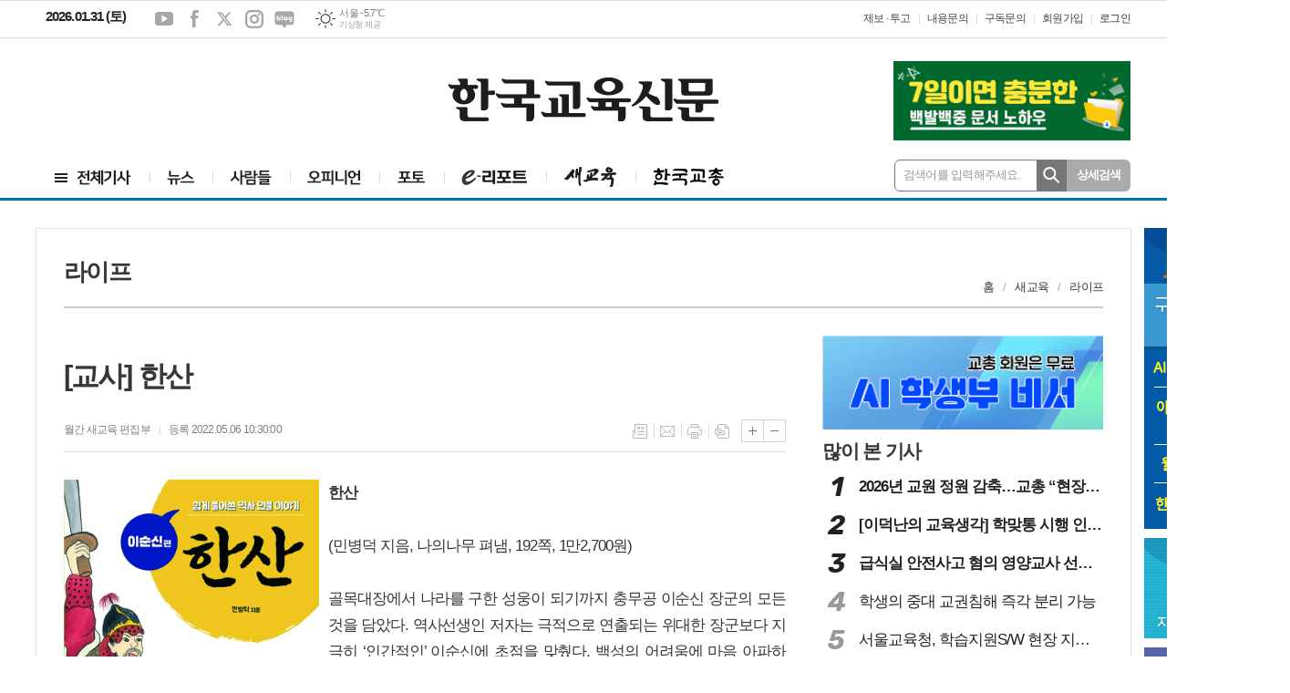

--- FILE ---
content_type: text/html; charset=utf-8
request_url: https://hangyo.com/news/article.html?no=96145
body_size: 12296
content:
<!DOCTYPE html>
<html lang="ko">
<head>
<meta charset="UTF-8">
<meta http-equiv="X-UA-Compatible" content="IE=edge">
<meta name="viewport" content="width=1060">
<meta property="og:url"					content="http://www.hangyo.com/news/article.html?no=96145" />
<meta property="og:type"				content="article" />
<meta property="og:title"				content="[교사] 한산" />
<meta property="og:description"			content="한산  (민병덕 지음, 나의나무 펴냄, 192쪽, 1만2,700원)  골목대장에서 나라를 구한 성웅이 되기까지 충무공 이순신 장군의 모든 것을 담았다. 역사선생인 저자는 극적으로 연출되는 위대한 장군보다 지극히 ‘인간적인’ 이순신에 초점을 맞췄다. 백성의 어려움에 마음 아파하고, 부하의 무거운 짐을 나눠지며, 부모와 자식의 죽음 앞에서 눈물 흘리는 보통 사람의 모습을 볼 수 있다. " />
<meta property="og:image"				content="https://www.hangyo.com/data/photos/20220417/art_1651206597383_3dee00.jpg" />
<meta name="twitter:url"				content="http://www.hangyo.com/news/article.html?no=96145" />
<meta name="twitter:title"				content="[교사] 한산" />
<meta name="twitter:card"				content="photo" />
<meta name="twitter:image"				content="https://www.hangyo.com/data/photos/20220417/art_1651206597383_3dee00.jpg" />
<link rel="canonical" href="http://www.hangyo.com/news/article.html?no=96145" />
<link rel="apple-touch-icon-precomposed" href="/data/skin/layout/1/m11/images/favicon72.png">
<link rel="apple-touch-icon-precomposed" sizes="144x144" href="/data/skin/layout/1/m11/images/favicon144.png">
<link rel="shortcut icon" href="https://www.hangyo.com/favicon.ico">
<link rel="icon" href="https://www.hangyo.com/favicon.ico" type="image/x-icon">
<link rel="alternate" type="application/rss+xml" title="RSS 2.0" href="/data/rss/news.xml">
<link type="text/css" rel="stylesheet" href="/data/skin/layout/1/m11/images/css/index_cache.css">
<link type="text/css" rel="stylesheet" href="/data/skin/content/1/theme_title/index_cache.css">
<link type="text/css" rel="stylesheet" href="/data/skin/content/1/widget/index.css">
<!--[if lte IE 8]>
<link rel="stylesheet" type="text/css" href="/data/skin/layout/1/m11/images/css/ie_cache.css">
<![endif]-->
<title>한국교육신문</title>
<script type="application/ld+json">
{
  "@context": "https://schema.org",
  "@type": "NewsArticle",
  "headline": "[교사] 한산",
  "image": [
	"https://www.hangyo.com/data/photos/20220417/art_1651206597383_3dee00.jpg"
   ],
  "datePublished": "2022-05-06T10:30:00+09:00",
  "dateModified": "2022-04-29T13:30:49+09:00",
  "author": [{
	  "@type": "Person",
	  "name": "월간 새교육 편집부"
	}]
}
</script>
<script async src="//pagead2.googlesyndication.com/pagead/js/adsbygoogle.js"></script>
<script>
  (adsbygoogle = window.adsbygoogle || []).push({
    google_ad_client: "ca-pub-3679645095242493",
    enable_page_level_ads: true
  });
</script>
<!-- Google tag (gtag.js) -->
<script async src="https://www.googletagmanager.com/gtag/js?id=G-9P49EX1NT4"></script>
<script>
window.dataLayer = window.dataLayer || [];
function gtag(){dataLayer.push(arguments);}
gtag('js', new Date());

gtag('config', 'G-9P49EX1NT4');
</script><link href="/data/cache/skin/1/article-cnts.css?20090508101900" type="text/css" rel="stylesheet" />
<meta name="subject" content="한국교육신문" />
<meta name="copyright" content="한국교육신문" />
<meta name="keywords" content="교육신문, 교육정책, 학교소식, 교수학습법, 새교육, AI 학생부 비서, 아이클릭아트 스쿨팩" />
<meta name="title" content="한국교육신문" />
<meta name="description" content="교육기사 수록. 월간 새교육. AI 학생부 비서. 아이클릭아트 스쿨팩" />

<script type='text/javascript' src='/plugin/jquery/jquery-1.3.2.min.js'></script>
<script type='text/javascript' src='/js/common/jquery.cookie.js'></script>
<script type='text/javascript' src='/plugin/jquery/jquery-ui-1.7.2.custom.min.js'></script>
<script type='text/javascript' src='/plugin/jquery/plugins/jquery.floatobject-1.0.js'></script>
<script type='text/javascript' src='/plugin/jquery/plugins/jquery.uploadify-v2.1.0/swfobject.js'></script>
<script type='text/javascript' src='/plugin/jquery/plugins/jquery.uploadify-v2.1.0/jquery.uploadify.v2.1.0.min.js'></script>
<script type='text/javascript' src='/plugin/jquery/plugins/jquery.newsticker.js'></script>
<script type='text/javascript' src='/plugin/jquery/plugins/jquery-galleryview/jquery.easing.1.3.js'></script>
<script type='text/javascript' src='/plugin/jquery/plugins/jquery-galleryview/jquery.galleryview-1.1.js'></script>
<script type='text/javascript' src='/plugin/jquery/plugins/jquery-galleryview/jquery.timers-1.1.2.js'></script>
<script type='text/javascript' src='/js/iecontrol.js'></script>
<script type='text/javascript' src='/js/xml_supports.js'></script>
<script type='text/javascript' src='/js/menu.js'></script>
<script type='text/javascript' src='/js/mynews.js'></script>
<script type='text/javascript' src='/js/input.js'></script>
<script type="text/javascript" src="/js/common/jquery-1.11.1.js"></script>
<script type="text/javascript" src="/js/common/jquery.fitvids.js"></script>
<script type="text/javascript" src="/js/common/swipe.js"></script>
<script type="text/javascript" src="/js/common/jquery.bxslider.js"></script>
<script type="text/javascript" src="/js/common/jquery.sticky.js"></script>
<script type="text/javascript" src="/js/common/icheck.js"></script>
<script type="text/javascript" src="/js/common/jquery-ui-1.9.2.custom.js"></script>
<script type="text/javascript" src="/js/common/jquery.easy-ticker.js"></script>
<script type="text/javascript">
	var jQuery11 = $.noConflict(true);
</script>
<script type="text/javascript" src="/js/common/style.js"></script>

<script>
function ajaxGetSkinContent(layout_tpl, lay_no)
{
	$("#btn_more_" + lay_no).hide();
	$("#btn_more_loading_" + lay_no).show();
	if($("#skin_content_" + lay_no).attr("data-page") === undefined)
	{
		$("#skin_content_" + lay_no).attr("data-page", 1);
	}
	var page = Number($("#skin_content_" + lay_no).attr("data-page")) + 1;
	var mode = "get_skin_content";
	var parameter = "mode=" + mode + "&layout_tpl=" + layout_tpl + "&lay_no=" + lay_no + "&ajax_page=" + page + "&sec_no=";

	$.ajax({
		url: "/news/ajax.php",
		data: parameter,
		dataType: "json",
		type:"POST",
		error: function(error) {
			console.log(error); 
			return; 
		},
		success: function(data){

			if(data.error_code)
			{
				console.log(data.error_message);
				return false;
			}
			$("#skin_content_" + lay_no).append($(data.html).find("#skin_content_" + lay_no).html());
			$("#skin_content_" + lay_no).attr("data-page", page);

			if($(data.html).find("#skin_content_" + lay_no).children().length >= $("#skin_content_" + lay_no).attr("data-count"))
			{
				$("#btn_more_" + lay_no).show();
			}
			$("#btn_more_loading_" + lay_no).hide();
		},
	});
}
</script>

</head>

<body>
	
<!-- HEADER -->
<!-- 접근성 메뉴 -->
<ul class="accessibility">
	<li><a href="#gnb">주메뉴 바로가기</a></li>
	<li><a href="#container">본문 바로가기</a></li>
</ul>

<div class="head_wrap">
	<div class="wrapper head_ban">
		<div>
			<div class='com_ban'><a href="#" style="cursor: default;" onclick="return false;"> </a></div>
		</div>
	</div>
	
	<!-- 상단 네비게이터 -->
	<div class="wrapper top_nav">
		<div>
			
			<p class="today_txt">2026.01.31 (토)</p>
			
			<ul class="sns_link">
				<li><a href="#" target="_blank" class="sl01" title="유튜브">유튜브</a></li>
				<li><a href="#" target="_blank" class="sl02" title="페이스북">페이스북</a></li>
				<li><a href="#" target="_blank" class="sl03" title="엑스">엑스</a></li>
				<li><a href="#" target="_blank" class="sl04" title="인스타그램">인스타그램</a></li>
				<li><a href="#" target="_blank" class="sl05" title="네이버블로그">네이버블로그</a></li>
			</ul>
			
									<div class="weather_box wt02 ico01">
							<ul class="weather_slide" id="weather_slide_e81058e0394ed2a495bf898c953ef74a">
																<li class="icon_w"><span class="iw01">맑음</span>동두천 -7.5℃</li>
																<li class="icon_w"><span class="iw02">구름조금</span>강릉 -0.4℃</li>
																<li class="icon_w"><span class="iw01">맑음</span>서울 -5.7℃</li>
																<li class="icon_w"><span class="iw01">맑음</span>대전 -4.4℃</li>
																<li class="icon_w"><span class="iw01">맑음</span>대구 -0.9℃</li>
																<li class="icon_w"><span class="iw02">구름조금</span>울산 -0.2℃</li>
																<li class="icon_w"><span class="iw02">구름조금</span>광주 -1.9℃</li>
																<li class="icon_w"><span class="iw02">구름조금</span>부산 2.0℃</li>
																<li class="icon_w"><span class="iw01">맑음</span>고창 -2.2℃</li>
																<li class="icon_w"><span class="iw01">맑음</span>제주 5.2℃</li>
																<li class="icon_w"><span class="iw01">맑음</span>강화 -5.4℃</li>
																<li class="icon_w"><span class="iw01">맑음</span>보은 -6.3℃</li>
																<li class="icon_w"><span class="iw01">맑음</span>금산 -6.0℃</li>
																<li class="icon_w"><span class="iw03">구름많음</span>강진군 -0.1℃</li>
																<li class="icon_w"><span class="iw02">구름조금</span>경주시 0.0℃</li>
																<li class="icon_w"><span class="iw03">구름많음</span>거제 1.6℃</li>
															</ul>
							<script>
								jQuery11('#weather_slide_e81058e0394ed2a495bf898c953ef74a').bxSlider({
									auto: true,
									mode: 'fade',
									pause: 2500
								});
							</script>
							<a href="http://www.kma.go.kr/" class="wc" target="_blank">기상청 제공</a>
						</div>
			
			<ul class="tn_right">
												
				<li><a href="/home/page.html?code=report" >제보 &middot; 투고</a></li>
				<li><a href="/home/page.html?code=contact">내용문의</a></li>
				<li><a href="/shop/qna.html">구독문의</a></li>
				
								<li><a href="/member/member_join.html">회원가입</a></li>
				<li><a href="/member/member_login.html" class="c_black">로그인</a></li>
								<!--<li>2026년 01월 31일 11시 22분</li>-->
			</ul>
			
		</div>
	</div>
	
		<!-- 헤더 -->
	<div id="header" class="wrapper">
		<div>
			
			<div class="head_top">
				<div>
					<h1><b><a href='/' target='_top' onfocus='blur()'><img src='/data/design/logo/toplogo_20210304131839.png'   alt='한국교육신문' class='png24' /></a></b></h1>
					<div class="ht_left"><script async src="https://pagead2.googlesyndication.com/pagead/js/adsbygoogle.js?client=ca-pub-3679645095242493"
     crossorigin="anonymous"></script>
<!-- [헤드] 좌 -->
<ins class="adsbygoogle"
     style="display:inline-block;width:240px;height:80px"
     data-ad-client="ca-pub-3679645095242493"
     data-ad-slot="7751256185"></ins>
<script>
     (adsbygoogle = window.adsbygoogle || []).push({});
</script><hr class='spc' style='height:20px;'>
</div>
					<div class="ht_right"><div class='com_ban'><a href="https://www.hangyo.com/news/banner_click.php?no=656" target="_blank"><img src="https://www.hangyo.com/data/banner/banner_1763429851.jpg" width="100%" border="0" alt="배너" /></a></div></div>
				</div>
			</div>
			
		</div>
	</div>
    	
	
	<div class="wrapper head_cen">
		<div>
			<div class="pr">
				
							
				<!-- GNB 서브 세로형-->
				<ul id="gnb" class="vertical">
										<li>
						<a href="/news/article_list_all.html" id="gnbnav1"  ><span>전체기사</span></a>
											</li>
										<li>
						<a href="/news/section_list_all.html?sec_no=3" id="gnbnav2"  ><span>뉴스</span></a>
												<ul id="submenu2" style="display: none;">
														<li><a href="/news/section_list_all.html?sec_no=1648" ><span>정책</span></a></li>
														<li><a href="/news/section_list_all.html?sec_no=1652" ><span>학술·연구</span></a></li>
														<li><a href="/news/section_list_all.html?sec_no=1653" ><span>교양</span></a></li>
														<li><a href="/news/section_list_all.html?sec_no=1654" ><span>국제</span></a></li>
														<li><a href="/news/section_list_all.html?sec_no=1651" ><span>현장</span></a></li>
													</ul>		
											</li>
										<li>
						<a href="/news/section.html?sec_no=1655" id="gnbnav3"  ><span>사람들</span></a>
												<ul id="submenu3" style="display: none;">
														<li><a href="/news/section_list_all.html?sec_no=1656" ><span>인터뷰</span></a></li>
														<li><a href="/news/section_list_all.html?sec_no=1657" ><span>동정</span></a></li>
													</ul>		
											</li>
										<li>
						<a href="/news/section.html?sec_no=6" id="gnbnav4"  ><span>오피니언</span></a>
												<ul id="submenu4" style="display: none;">
														<li><a href="/news/section_list_all.html?sec_no=1658" ><span>사설</span></a></li>
														<li><a href="/news/section_list_all.html?sec_no=1659" ><span>칼럼</span></a></li>
													</ul>		
											</li>
										<li>
						<a href="/news/section_list_all.html?sec_no=10" id="gnbnav5"  ><span>포토</span></a>
											</li>
										<li>
						<a href="/news/section.html?sec_no=24" id="gnbnav6"  ><span>e리포트</span></a>
												<ul id="submenu6" style="display: none;">
														<li><a href="/news/section_list_all.html?sec_no=24" ><span>전체</span></a></li>
														<li><a href="/news/section_list_all.html?sec_no=1674" ><span>제언·칼럼</span></a></li>
														<li><a href="/news/section_list_all.html?sec_no=1675" ><span>현장소식</span></a></li>
														<li><a href="/news/section_list_all.html?sec_no=1677" ><span>교단일기</span></a></li>
														<li><a href="/news/section_list_all.html?sec_no=1679" ><span>수업·연구</span></a></li>
														<li><a href="/news/section_list_all.html?sec_no=1676" ><span>문화·탐방</span></a></li>
														<li><a href="/news/section_list_all.html?sec_no=1678" ><span>포토뉴스</span></a></li>
													</ul>		
											</li>
										<li>
						<a href="/news/section.html?sec_no=1001" id="gnbnav7"  ><span>새교육</span></a>
												<ul id="submenu7" style="display: none;">
														<li><a href="/news/section_month.html" ><span>월간 새교육</span></a></li>
														<li><a href="/news/section_list_all.html?sec_no=1667" ><span>특집</span></a></li>
														<li><a href="/news/section_list_all.html?sec_no=1870" ><span>칼럼</span></a></li>
														<li><a href="/news/section_list_all.html?sec_no=1668" ><span>뉴스</span></a></li>
														<li><a href="/news/section_list_all.html?sec_no=1669" ><span>교직</span></a></li>
														<li><a href="/news/section_list_all.html?sec_no=1670" ><span>라이프</span></a></li>
														<li><a href="/news/section_list_all.html?sec_no=1671" ><span>학교경영</span></a></li>
														<li><a href="/news/section_list_all.html?sec_no=1672" ><span>전문직대비</span></a></li>
													</ul>		
											</li>
										<li>
						<a href="https://www.kfta.or.kr" id="gnbnav8"  target="_blank"><span>한국교총</span></a>
											</li>
									</ul>
				<script type="text/javascript">
				jQuery11(function(){
					
					var gnbMenu = jQuery11('#gnb > li');
					
					gnbMenu.hover(function(){
						jQuery11(this).children('a').addClass('on');
						jQuery11(this).children('ul').stop().slideDown(300);
					}, function(){
						jQuery11(this).children('a').removeClass('on');
						jQuery11(this).children('ul').hide();
					});
					
					jQuery11('#gnb > li').on('mouseover',function(){
						var li = jQuery11(this).find("li").find("span");
						var max = 0;
						for(var i = 0; i < li.length; i++)
						{
							if(max < $(li[i]).outerWidth(true) + 1)
							{
								max = $(li[i]).outerWidth(true) + 1;
							}
						}
						jQuery11(this).find("ul").css('width', max);
					});
				});
				</script>
								
				<!-- 검색 -->
				<div class="search_wrap">
					<form method="GET" action="/news/search_result.html" name="form_top_search">
						<fieldset>
							<label for="searchTxt" class="i_label">검색어를 입력해주세요.</label>
							<input type="text" id="searchTxt" name="search" class="i_text">
							<button title="검색하기" class="btn_search" onclick="document.form_top_search.submit();">검색하기</button>
						</fieldset>
					</form>
				</div>
				
				<a href="/news/search.html" class="btn_detail_search">상세검색</a>
				
			</div>
			
		</div>
	</div>

</div>




<!-- STICKY BANNER -->
<div class="top_banner">
    <div class="banner_wrap">
         <div class="banner_left">
	         <div class="stt_banner_wrap02">
		         <div class='com_ban'><a href="#" style="cursor: default;" onclick="return false;"> </a></div>
		     </div>
	         <div class="fix_banner_wrap02">
		         <div class='com_ban'><a href="#" style="cursor: default;" onclick="return false;"> </a></div><div class='com_ban'><a href="#" style="cursor: default;" onclick="return false;"> </a></div><script async src="https://pagead2.googlesyndication.com/pagead/js/adsbygoogle.js?client=ca-pub-3679645095242493"
     crossorigin="anonymous"></script>
<!-- 기사 좌측 날개 -->
<ins class="adsbygoogle"
     style="display:inline-block;width:160px;height:600px"
     data-ad-client="ca-pub-3679645095242493"
     data-ad-slot="3689038509"></ins>
<script>
     (adsbygoogle = window.adsbygoogle || []).push({});
</script><hr class='spc' style='height:10px;'>
<script async src="https://pagead2.googlesyndication.com/pagead/js/adsbygoogle.js"></script>
<!-- 기사 좌측 날개2 -->
<ins class="adsbygoogle"
     style="display:inline-block;width:160px;height:320px"
     data-ad-client="ca-pub-3679645095242493"
     data-ad-slot="2187354189"></ins>
<script>
     (adsbygoogle = window.adsbygoogle || []).push({});
</script>
	         </div>
         </div>
         <div class="banner_right">
	         <div class="stt_banner_wrap">
		         
		     </div>
	         <div class="fix_banner_wrap">
		         <div class='com_ban' style='padding-bottom:10px;'><a href="https://www.hangyo.com/news/banner_click.php?no=609" target="_blank"><img src="https://www.hangyo.com/data/banner/banner_1741660263.png" width="110" height="330" border="0" alt="배너" /></a></div><div class='com_ban' style='padding-bottom:10px;'><a href="https://www.hangyo.com/news/banner_click.php?no=87" target="_self"><img src="https://www.hangyo.com/data/banner/banner_1474437749.jpg" width="110" height="110" border="0" alt="배너" /></a></div><div class='com_ban' style='padding-bottom:10px;'><a href="https://www.hangyo.com/news/banner_click.php?no=88" target="_blank"><img src="https://www.hangyo.com/data/banner/banner_1474437783.jpg" width="110" height="110" border="0" alt="배너" /></a></div>
	         </div>
         </div>
    </div> 
</div>

<!-- CONTENT -->
<div class="wrapper">
	<div id="container">
		
				<div class="p_tit_wrap">
			<div class="fl"> <!-- 항상 -->
								<h2 class="p_tit">라이프</h2>
							</div><!-- //항상 -->

			<div class="fr">
								<ul class="path_nav">
					<li><a href="/">홈</a></li>
					<li><a href="section_list_all.html?sec_no=1001">새교육</a></li>
										<li><a href="section_list_all.html?sec_no=1670">라이프</a></li>
									</ul>
							</div>
		</div>
				
		<div class="column col73">
			<div>
				<div>
					<div class="arv_005">
	
	<div class="fix_art_top">
		<div>
			<div class="art_top">
				<h2>[교사] 한산</h2>
				<h3></h3>
				<ul class="art_info">
					<li><a href="/news/article_list_writer.html?name=%EC%9B%94%EA%B0%84+%EC%83%88%EA%B5%90%EC%9C%A1+%ED%8E%B8%EC%A7%91%EB%B6%80">월간 새교육 편집부  </a></li>
					<li>등록 2022.05.06 10:30:00</li>
								    </ul>
			    
				<ul class="util">
			        <li class="u01"><a href="/news/section.html?sec_no=1670" title="목록" class="tooltip">목록</a></li>
			        <li class="u02"><a href="javascript:openWin('/news/mail_form.html?no=96145', 'mail_pop', '700', '700', 'yes');" title="메일" class="tooltip">메일</a></li>
			        <li class="u03"><a href="javascript:openWin('/news/article_print.html?no=96145', 'print_pop', '760', '600', 'yes');" title="프린트" class="tooltip">프린트</a></li>
			        <li class="u04"><a href="/news/scrap_proc.php?mode=insert&no=96145" title="스크랩" class="tooltip">스크랩</a></li>
			    </ul>    
			    <ul class="txt_zoom">
			        <li class="tz01"><a href="#" onClick="javascript:news_large(); return false;" title="글씨크기 크게" class="tooltip">글씨크기 크게</a></li>
					<li class="tz02"><a href="#" onClick="javascript:news_small(); return false;" title="글씨크기 작게" class="tooltip">글씨크기 작게</a></li>
			    </ul>
			    
			    
			    <div class="art_share" style="display: none;">
	
	
					<meta name="nate-note" content="원문 제목: [교사] 한산">
					
					<script type="text/javascript" src="/js/kakaolink.js"></script>
					<script type="text/javascript" src="/js/kakao.min.js"></script>
					<script type="text/javascript" src="/js/social.js"></script>
										<script>
					<!--
					Kakao.init('0a26e2ec0a7de006e459cff7bbcc8395');
					//-->
					</script>
										
					<div id="dek" style="position:absolute; visibility:hidden; z-index:-1;"></div>
					
					<!-- 기사 공유 -->
					<ul class="btn_share">
						<li class="bs01"><a href="#" onclick="openSocial('facebook', 'https://www.hangyo.com/news/article.html?no=96145', '%5B%EA%B5%90%EC%82%AC%5D%20%ED%95%9C%EC%82%B0', 'www.hangyo.com', '한국교육신문',  '', '');return false;" title="페이스북" class="tooltip">페이스북</a></li>
						<li class="bs02"><a href="#" onclick="openSocial('twitter', 'https://www.hangyo.com/news/article.html?no=96145', '%5B%EA%B5%90%EC%82%AC%5D%20%ED%95%9C%EC%82%B0', 'www.hangyo.com', '한국교육신문',  '', '');return false;" title="엑스" class="tooltip">엑스</a></li>
						<li class="bs03"><a href="#" onclick="openSocial('kakaotalk', 'https://www.hangyo.com/news/article.html?no=96145', '%5B%EA%B5%90%EC%82%AC%5D%20%ED%95%9C%EC%82%B0', 'www.hangyo.com', '한국교육신문',  '%ED%95%9C%EC%82%B0%0D%0A%0D%0A%26nbsp%3B%0D%0A%0D%0A%28%EB%AF%BC%EB%B3%91%EB%8D%95%20%EC%A7%80%EC%9D%8C%2C%20%EB%82%98%EC%9D%98%EB%82%98%EB%AC%B4%20%ED%8E%B4%EB%83%84%2C%20192%EC%AA%BD%2C%201%EB%A7%8C2%2C700%EC%9B%90%29%0D%0A%0D%0A%26nbsp%3B%0D%0A%0D%0A%EA%B3%A8%EB%AA%A9%EB%8C%80%EC%9E%A5%EC%97%90%EC%84%9C%20%EB%82%98%EB%9D%BC%EB%A5%BC%20%EA%B5%AC%ED%95%9C%20%EC%84%B1%EC%9B%85%EC%9D%B4%20%EB%90%98%EA%B8%B0%EA%B9%8C%EC%A7%80%20%EC%B6%A9%EB%AC%B4%EA%B3%B5%20%EC%9D%B4%EC%88%9C%EC%8B%A0%20%EC%9E%A5%EA%B5%B0%EC%9D%98%20%EB%AA%A8%EB%93%A0%20%EA%B2%83%EC%9D%84%20%EB%8B%B4%EC%95%98%EB%8B%A4.%20%EC%97%AD%EC%82%AC%EC%84%A0%EC%83%9D%EC%9D%B8%20%EC%A0%80%EC%9E%90%EB%8A%94%20%EA%B7%B9%EC%A0%81%EC%9C%BC%EB%A1%9C%20%EC%97%B0%EC%B6%9C%EB%90%98%EB%8A%94%20%EC%9C%84%EB%8C%80%ED%95%9C%20%EC%9E%A5%EA%B5%B0%EB%B3%B4%EB%8B%A4%20%EC%A7%80%EA%B7%B9%ED%9E%88%20%E2%80%98%EC%9D%B8%EA%B0%84%EC%A0%81%EC%9D%B8%E2%80%99%20%EC%9D%B4%EC%88%9C%EC%8B%A0%EC%97%90%20%EC%B4%88%EC%A0%90%EC%9D%84%20%EB%A7%9E%EC%B7%84%EB%8B%A4.%20%EB%B0%B1', 'https://www.hangyo.com/data/photos/20220417/art_1651206597383_3dee00.jpg', '709', '1042');return false;" title="카카오톡" class="tooltip">카카오톡</a></li>
						<li class="bs05"><a href="#" onclick="openSocial('naverblog', 'https://www.hangyo.com/news/article.html?no=96145', '', 'www.hangyo.com', '한국교육신문',  '', '');return false;" title="네이버블로그" class="tooltip">네이버블로그</a></li>	
					</ul>
					<!-- //기사 공유 -->
				
				</div>
			    
			    
			</div>
			
			
			
		</div>
	</div>
	
	<script type="text/javascript">
$(function(){
	var artHeight = $('.arv_005 .art_top').outerHeight() + 30;
	
	$(window).scroll(function(){
		var artTopScroll = $(this).scrollTop(),
			HeadHeight01 = $('#header').height(),
			HeadHeight02 = $('.top_nav').height(),
			HeadHeight03 = $('.arv_005 .art_top').height(),
			topHeight = HeadHeight01 + HeadHeight02 + HeadHeight03 + 50;
		
		if(artTopScroll >= topHeight){
			$('.arv_005').css('padding-top', artHeight);
			$('.fix_art_top').addClass('fix');
		}
		else {
			$('.arv_005').css('padding-top', '0');
			$('.fix_art_top').removeClass('fix');
		}
	});
});
	</script>
	
    

	<div class="cnt_view news_body_area">
	
		<!-- 기사본공 필수 공용 : Smart Editor Style Sheet -->
		<link href="/plugin/SEditor/css/style.css" rel="stylesheet" type="text/css">

				<div style="font-size:17px;" id="news_body_area" class="smartOutput">
			<p><strong><img alt="" class="sm-image-l" height="412" src="https://www.hangyo.com/data/photos/20220417/art_1651206597383_3dee00.jpg" style="float:left" width="280" xtype="photo">한산</strong></p>

<p>&nbsp;</p>

<p>(민병덕 지음, 나의나무 펴냄, 192쪽, 1만2,700원)</p>

<p>&nbsp;</p>

<p>골목대장에서 나라를 구한 성웅이 되기까지 충무공 이순신 장군의 모든 것을 담았다. 역사선생인 저자는 극적으로 연출되는 위대한 장군보다 지극히 ‘인간적인’ 이순신에 초점을 맞췄다. 백성의 어려움에 마음 아파하고, 부하의 무거운 짐을 나눠지며, 부모와 자식의 죽음 앞에서 눈물 흘리는 보통 사람의 모습을 볼 수 있다.<br>
&nbsp;</p>
		</div>
			
		
		<script type="text/javascript">
					
		var MYNEWS_PHOTO_LIMIT_WIDTH = parseInt("792");
		

			var imageLoaded = function(obj) {

				// Run onload code.
				var title = obj.attr('title');
				obj.attr('alt', title);
				obj.removeAttr('title');
			
				var image_align_class = "";
				var clazz = obj.attr('class');
				if (clazz != null && clazz.length > 0) {
					image_align_class = " "+clazz;
				}
			
				obj.attr('class', 'img');
				obj.removeAttr('xtype');
			
				var w = obj.width();
				if (isNaN(w)) {
					w = 0;
				}
				var h = parseInt(obj.css('height'));
				if (isNaN(h)) {
					h = 0;
				}
			
				if (w <= 0) {
					var timg = new Image();
					timg.src = this.src;
					w = parseInt(timg.width);
					if (isNaN(w)) {
						//...
					}
				}
				if (w > MYNEWS_PHOTO_LIMIT_WIDTH) {
					var pct = parseFloat(MYNEWS_PHOTO_LIMIT_WIDTH) / parseFloat(w);
					w = MYNEWS_PHOTO_LIMIT_WIDTH;
			
					if (pct > 0 && pct < 1 && h > 0) {
						h = Math.floor(parseFloat(h) * pct);
					}
				}
				obj.css('width', w+"px");
			
				if (h > 0) {
					obj.css('height', h+"px");
				}
			
				if(image_align_class.trim() == "sm-image-c")
				{
					obj.wrap("<div class='imgframe "+image_align_class+"' style='display:inline-block;width:100%;'></div>");
				}
				else
				{
					obj.wrap("<div class='imgframe "+image_align_class+"' style='display:inline-block;width:"+w+"px;'></div>");
				}
				if (title != null && title.length > 1) { // 기본 공백 무시
					if (title.indexOf('▲') == -1) {
						title = '▲ ' + title;
					}
//					obj.after("<div class='imgcaption2' style='display:inline-block;width:"+w+"px;'>"+title+"</div>");
					obj.after("<div style='display:block;text-align:center'><div class='imgcaption2' style='display:inline-block;width:"+w+"px;'>"+title+"</div></div>");
				}
			}

		var img_caption = setInterval(make_caption, 1000);

		function make_caption()
		{
			/*
			$("img[xtype='photo']").each(function() {
				if($(this).width() > 0)
				{
					imageLoaded($(this));
					clearInterval(img_caption);
				}
			});
			*/
			$("div.news_body_area img").each(function() {
				if($(this).width() > 0)
				{
					imageLoaded($(this));
					clearInterval(img_caption);
				}
			});
		}
		</script>
	
	
		<div class="art_more"><a href="/news/article_list_writer.html?name=%EC%9B%94%EA%B0%84+%EC%83%88%EA%B5%90%EC%9C%A1+%ED%8E%B8%EC%A7%91%EB%B6%80"><b>월간 새교육 편집부 </b>의 전체기사 보기</a></div>
	

			
	</div>


	
</div>

<script type="text/javascript">
var art_font_size = parseInt($('#news_body_area, .box_art > div').css('fontSize'));

function news_large()
{
  art_font_size++;
  if (art_font_size > 30)
    art_font_size = 30;
  news_reset_font();
}

function news_small()
{
  art_font_size--;
  if (art_font_size < 10)
    art_font_size = 10;
  news_reset_font();
}

function news_reset_font()
{
  $('#news_body_area').css('fontSize', art_font_size+'px');
}
</script>

<div class='com_ban'><a href="https://www.hangyo.com/news/banner_click.php?no=664" target="_blank"><img src="https://www.hangyo.com/data/banner/banner_1764206494.jpg" width="100%" border="0" alt="배너" /></a></div><div class="arv_003">

	
	

	
	
</div><div class="arv_002    ">
	<div class="wrap">
		
		<script src="//developers.kakao.com/sdk/js/kakao.min.js"></script>
		<script type="text/javascript" src="/js/social.js?20180607110000"></script>
				<script>
		<!--
		Kakao.init('0a26e2ec0a7de006e459cff7bbcc8395');
		//-->
		</script>
				
		<div id="dek" style="position:absolute; visibility:hidden; z-index:-1;"></div>
	
		<!-- 기사 공유 -->
		<ul class="btn_share">
			<li class="bs01"><a href="#" onclick="openSocial('facebook', 'https://www.hangyo.com/news/article.html?no=96145', '%5B%EA%B5%90%EC%82%AC%5D%20%ED%95%9C%EC%82%B0', 'www.hangyo.com', '한국교육신문',  '', '');return false;" title="페이스북" class="tooltip">페이스북</a></li>
			<li class="bs02"><a href="#" onclick="openSocial('twitter', 'https://www.hangyo.com/news/article.html?no=96145', '%5B%EA%B5%90%EC%82%AC%5D%20%ED%95%9C%EC%82%B0', 'www.hangyo.com', '한국교육신문',  '', '');return false;" title="엑스" class="tooltip">엑스</a></li>
			<li class="bs03"><a href="#" onclick="openSocial('kakaotalk', 'https://www.hangyo.com/news/article.html?no=96145', '%5B%EA%B5%90%EC%82%AC%5D%20%ED%95%9C%EC%82%B0', 'www.hangyo.com', '한국교육신문',  '%ED%95%9C%EC%82%B0%0D%0A%0D%0A%26nbsp%3B%0D%0A%0D%0A%28%EB%AF%BC%EB%B3%91%EB%8D%95%20%EC%A7%80%EC%9D%8C%2C%20%EB%82%98%EC%9D%98%EB%82%98%EB%AC%B4%20%ED%8E%B4%EB%83%84%2C%20192%EC%AA%BD%2C%201%EB%A7%8C2%2C700%EC%9B%90%29%0D%0A%0D%0A%26nbsp%3B%0D%0A%0D%0A%EA%B3%A8%EB%AA%A9%EB%8C%80%EC%9E%A5%EC%97%90%EC%84%9C%20%EB%82%98%EB%9D%BC%EB%A5%BC%20%EA%B5%AC%ED%95%9C%20%EC%84%B1%EC%9B%85%EC%9D%B4%20%EB%90%98%EA%B8%B0%EA%B9%8C%EC%A7%80%20%EC%B6%A9%EB%AC%B4%EA%B3%B5%20%EC%9D%B4%EC%88%9C%EC%8B%A0%20%EC%9E%A5%EA%B5%B0%EC%9D%98%20%EB%AA%A8%EB%93%A0%20%EA%B2%83%EC%9D%84%20%EB%8B%B4%EC%95%98%EB%8B%A4.%20%EC%97%AD%EC%82%AC%EC%84%A0%EC%83%9D%EC%9D%B8%20%EC%A0%80%EC%9E%90%EB%8A%94%20%EA%B7%B9%EC%A0%81%EC%9C%BC%EB%A1%9C%20%EC%97%B0%EC%B6%9C%EB%90%98%EB%8A%94%20%EC%9C%84%EB%8C%80%ED%95%9C%20%EC%9E%A5%EA%B5%B0%EB%B3%B4%EB%8B%A4%20%EC%A7%80%EA%B7%B9%ED%9E%88%20%E2%80%98%EC%9D%B8%EA%B0%84%EC%A0%81%EC%9D%B8%E2%80%99%20%EC%9D%B4%EC%88%9C%EC%8B%A0%EC%97%90%20%EC%B4%88%EC%A0%90%EC%9D%84%20%EB%A7%9E%EC%B7%84%EB%8B%A4.%20%EB%B0%B1', 'https://www.hangyo.com/data/photos/20220417/art_1651206597383_3dee00.jpg', '709', '1042');return false;" title="카카오톡" class="tooltip">카카오톡</a></li>
						<li class="bs05"><a href="#" onclick="openSocial('naverblog', 'https://www.hangyo.com/news/article.html?no=96145', '', 'www.hangyo.com', '한국교육신문',  '', '');return false;" title="네이버블로그" class="tooltip">네이버블로그</a></li>
			<li class="bs06"><a href="#" onclick="openSocial('navershare', 'https://www.hangyo.com/news/article.html?no=96145', '', 'www.hangyo.com', '한국교육신문',  '', '');return false;" title="네이버카페" class="tooltip">네이버카페</a></li>
			<li class="bs07"><a href="#" onclick="openSocial('band', 'https://www.hangyo.com/news/article.html?no=96145', '%5B%EA%B5%90%EC%82%AC%5D%20%ED%95%9C%EC%82%B0', 'www.hangyo.com', '한국교육신문',  '', '');return false;" title="밴드" class="tooltip">밴드</a></li>
				
		</ul>
		<!-- //기사 공유 -->
	
				<p class="copyright">ⓒ 한국교육신문 www.hangyo.com 무단전재 및 재배포 금지</p>
			</div>
</div><div class="arv_004">

<!-- 의견글// -->
<div id="commentPane"></div>

</div>

<script type="text/javascript">

var cmtPageNo = 1;

function ajaxCommentList(page)
{
	var parameter = 'no=96145&target_code=A&page=' + page;

	$.ajax({
		url: '/news/comment.html',
		data: parameter,
		dataType: 'json',
		type:'POST',
		error: function(error) {
			console.log(error); 
			return; 
		},
		success: function(data){

			if(data.error_code)
			{
				console.log(data.error_message);
				return false;
			}
			
			$("#commentPane").html(data.html);
			cmtPageNo = page;
		},
	});
}

ajaxCommentList(1);

function chk_len(cmt_no, limit_length)
{
	var len = $('#body_' + cmt_no).val().length;
	$('#cur_len_' + cmt_no).html(len);
	if (len > limit_length)
	{
		var keycode = window.event.keyCode;
		if (keycode == 8 || keycode == 46) return;
		alert(limit_length + "자 이내로 작성해주세요~");
		return;
	}
}


function ajaxCommentWrite(cmt_no)
{
	
	if($('#body_' + cmt_no).val().length > $("#art_cmt_limit_str_num").val())
	{
		alert($("#art_cmt_limit_str_num").val() + "자 이하로 내용을 작성해주세요.");
		return;
	}
		if($("#cmt_name_" + cmt_no).val().trim() == "")
	{
		alert("닉네임을 입력해주세요");
		$("#cmt_name_" + cmt_no).focus();
		return false;
	}
	if($("#cmt_passwd_" + cmt_no).val().trim() == "")
	{
		alert("비밀번호를 입력해주세요");
		$("#cmt_passwd_" + cmt_no).focus();
		return false;
	}
	if($("#cmt_spam_code_" + cmt_no).val().trim() == "")
	{
		alert("스팸방지 코드를 입력해주세요");
		$("#cmt_spam_code_" + cmt_no).focus();
		return false;
	}
	
	if($("#body_" + cmt_no).val().trim() == "")
	{
		alert("내용을 입력해주세요");
		$("#body_" + cmt_no).focus();
		return false;
	}

	var parameter = $("#cmt_write_" + cmt_no).serialize();

	$.ajax({
		url: '/news/comment.php',
		data: parameter,
		dataType: 'json',
		type:'POST',
		error: function(error) {
			console.log(error); 
			return; 
		},
		success: function(data){

			if(data.error_code)
			{
				alert(data.error_message);
				return false;
			}
			
			ajaxCommentList(1);
		},
	});
}

// 코멘트 삭제
function ajaxCommentDelete(cmt_no, p_cmt_no)
{
		if($('#cmt_delete_' + cmt_no).val().trim() == "")
	{
		alert('비밀번호를 입력해주세요.');
		$('#cmt_delete_' + cmt_no).focus();
		return false;
	}
	
	var parameter = "mode=del&no=96145&page=" + cmtPageNo + "&cmt_no=" + cmt_no + "&p_cmt_no=" + p_cmt_no + "&passwd=" + $('#cmt_delete_' + cmt_no).val();

	$.ajax({
		url: '/news/comment.php',
		data: parameter,
		dataType: 'json',
		type:'POST',
		error: function(error) {
			console.log(error); 
			return; 
		},
		success: function(data){

			if(data.error_code)
			{
				alert(data.error_message);
				return false;
			}
			
//			$('#cmt_delete_form_' + cmt_no).hide();
//			$("#cmt_li_" + cmt_no).remove();
			ajaxCommentList(cmtPageNo);
		},
	});

}
function ajaxCommentDeleteConfirm(cmt_no, p_cmt_no)
{
		$('#cmt_delete_form_' + cmt_no).hide();
	$('#cmt_delete_form_' + cmt_no).show();
	$('#cmt_delete_' + cmt_no).focus();
	}

// 답글보기
function showCmtReplyList(cmt_no)
{
	$("#cmt_reply_list_" + cmt_no).toggle();
}

// 추천
function ajaxCommentRecommend(cmt_no, recmdType)
{
	
	var parameter = "mode=recmd&no=&cmt_no=" + cmt_no + "&type=" + recmdType;

	$.ajax({
		url: '/news/comment.php',
		data: parameter,
		dataType: 'json',
		type:'POST',
		error: function(error) {
			console.log(error); 
			return; 
		},
		success: function(data){

			if(data.error_code)
			{
				alert(data.error_message);
				return false;
			}
			
			$("#cnt_" + recmdType + "_" + cmt_no).html(parseInt($("#cnt_" + recmdType + "_" + cmt_no).html()) + 1);
		},
	});
}
</script>
<!-- //의견글 --><hr class='spc' style='height:20px;'>
<div class='com_ban' style='padding-bottom:10px;'><a href="https://www.hangyo.com/news/banner_click.php?no=517" target="_blank"><img src="https://www.hangyo.com/data/banner/banner_1683527299.png" width="100%" border="0" alt="배너" /></a></div><hr class='spc' style='height:20px;'>

				</div>
			</div>
			<div>
				<div>
					<div class="pl20"><div class='com_ban'><a href="#" style="cursor: default;" onclick="return false;"> </a></div>
					<div class="banner_slide" id="banCon3083" style="height: 0; overflow: hidden;">
						<ul id="banSlide3083" class="photo_box">
			<li><a href="https://www.hangyo.com/news/banner_click.php?no=532" target="_blank"><img src="https://www.hangyo.com/data/banner/banner_1688952393.png" width="100%" border="0" alt="배너" /></a></li>
						</ul>
					</div>
			<hr class='skin_margin' style='height:10px;'>
					
					<script type="text/javascript">
					jQuery11(function(){
					 
						jQuery11('#banSlide3083').bxSlider({
						    auto: true,
				            hideControlOnEnd: true,
				            pager: false,
				            controls: false,
				            adaptiveHeight: true,
							pause: 5000,
							speed: 500,
							mode: 'horizontal',
						    onSliderLoad: function (currentIndex){
						        jQuery11('#banCon3083').css('height', 'inherit');
						    }
						});
					});
					</script>

			<div class='com_ban'><a href="#" style="cursor: default;" onclick="return false;"> </a></div><div class="arl_076">
		<div class="tit_set ts08">
		<h2><a href="/news/article_list_all.html" >많이 본 기사</a></h2>
			</div>
	
	<ul class="art_list   ">
			<li class="no_img">
			<a href="/news/article.html?no=106490" class="rank1">
				<i class="rank">1</i>
								<div class="txt_box">
					<h2>
						<span>2026년 교원 정원 감축…교총 “현장 외면” 반발</span>
					</h2>
				</div>
			</a>
		</li>
					<li class="no_img">
			<a href="/news/article.html?no=106479" class="rank2">
				<i class="rank">2</i>
								<div class="txt_box">
					<h2>
						<span>[이덕난의 교육생각] 학맞통 시행 인력과 예산 확충 시급</span>
					</h2>
				</div>
			</a>
		</li>
					<li class="no_img">
			<a href="/news/article.html?no=106467" class="rank3">
				<i class="rank">3</i>
								<div class="txt_box">
					<h2>
						<span>급식실 안전사고 혐의 영양교사 선처해야</span>
					</h2>
				</div>
			</a>
		</li>
					<li class="no_img">
			<a href="/news/article.html?no=106508" class="rank4">
				<i class="rank">4</i>
								<div class="txt_box">
					<h2>
						<span>학생의 중대 교권침해 즉각 분리 가능</span>
					</h2>
				</div>
			</a>
		</li>
					<li class="no_img">
			<a href="/news/article.html?no=106484" class="rank5">
				<i class="rank">5</i>
								<div class="txt_box">
					<h2>
						<span>서울교육청, 학습지원S/W 현장 지원 방안 논의</span>
					</h2>
				</div>
			</a>
		</li>
					<li class="no_img">
			<a href="/news/article.html?no=106486" class="rank6">
				<i class="rank">6</i>
								<div class="txt_box">
					<h2>
						<span>교실 CCTV법 계류...교총 “즉각 폐기해야”</span>
					</h2>
				</div>
			</a>
		</li>
					<li class="no_img">
			<a href="/news/article.html?no=106487" class="rank7">
				<i class="rank">7</i>
								<div class="txt_box">
					<h2>
						<span>“고교학점제 대책, 여전히 현장 지원 부족”</span>
					</h2>
				</div>
			</a>
		</li>
					<li class="no_img">
			<a href="/news/article.html?no=106513" class="rank8">
				<i class="rank">8</i>
								<div class="txt_box">
					<h2>
						<span>RISE 제도 정비 법안, 국회 본회의 의결</span>
					</h2>
				</div>
			</a>
		</li>
					<li class="no_img">
			<a href="/news/article.html?no=106499" class="rank9">
				<i class="rank">9</i>
								<div class="txt_box">
					<h2>
						<span>“올해 등록금 인상 확정 4년제대학 51곳”</span>
					</h2>
				</div>
			</a>
		</li>
					<li class="no_img">
			<a href="/news/article.html?no=106521" class="rank10">
				<i class="rank">10</i>
								<div class="txt_box">
					<h2>
						<span>시공간 제약 없는 합주 플랫폼 '파자마 잼'</span>
					</h2>
				</div>
			</a>
		</li>
				</ul>
</div><hr class='skin_margin' style='height:20px;'>

					<div class="banner_slide" id="banCon2889" style="height: 0; overflow: hidden;">
						<ul id="banSlide2889" class="photo_box">
			
						</ul>
					</div>
								
					<script type="text/javascript">
					jQuery11(function(){
					 
						jQuery11('#banSlide2889').bxSlider({
						    auto: true,
				            hideControlOnEnd: true,
				            pager: false,
				            controls: false,
				            adaptiveHeight: true,
							pause: 6000,
							speed: 500,
							mode: 'horizontal',
						    onSliderLoad: function (currentIndex){
						        jQuery11('#banCon2889').css('height', 'inherit');
						    }
						});
					});
					</script>

			<div class='com_ban' style='padding-bottom:20px;'><a href="https://www.hangyo.com/news/banner_click.php?no=634" target="_blank"><img src="https://www.hangyo.com/data/banner/banner_1747794266.jpg" width="100%" border="0" alt="배너" /></a></div><div class='com_ban' style='padding-bottom:20px;'><a href="https://www.hangyo.com/news/banner_click.php?no=613" target="_blank"><img src="https://www.hangyo.com/data/banner/banner_1745991468.jpg" width="100%" border="0" alt="배너" /></a></div>
<div class="arl_005">
	
		<div class="tit_set ts08">
		<h2><a href="/news/article_list_all.html" >최신 기사</a></h2>
			</div>
	
	<div class="time_list">

				<h3>2026-01-31_SAT</h3>
		<ul>
						<li>
				<a href="/news/article.html?no=106537">
					<b class="ofe">인천교육청, ‘한국중등영어교육연구회 학술포럼’ 개최</b>
					<span>
						<span></span>
						<i>11:22</i>
					</span>
				</a>
			</li>
					</ul>
				<h3>2026-01-30_FRI</h3>
		<ul>
						<li>
				<a href="/news/article.html?no=106535">
					<b class="ofe">초광역 행정체제 논의 속 지방교육자치 쟁점 논의</b>
					<span>
						<span></span>
						<i>23:54</i>
					</span>
				</a>
			</li>
						<li>
				<a href="/news/article.html?no=106534">
					<b class="ofe">국립특수교육원-한국교원대, 특수교육 교류·연수 협력 강화</b>
					<span>
						<span></span>
						<i>22:57</i>
					</span>
				</a>
			</li>
						<li>
				<a href="/news/article.html?no=106533">
					<b class="ofe">창학 120주년 숙명여대, 5개국 대사 초청 간담회</b>
					<span>
						<span></span>
						<i>22:42</i>
					</span>
				</a>
			</li>
						<li>
				<a href="/news/article.html?no=106532">
					<b class="ofe">교원단체 전임·파견교사 법적 근거 추진</b>
					<span>
						<span></span>
						<i>22:23</i>
					</span>
				</a>
			</li>
						<li>
				<a href="/news/article.html?no=106531">
					<b class="ofe">광주교육청-유니세프한국委, 사회정서교육 협력</b>
					<span>
						<span></span>
						<i>22:03</i>
					</span>
				</a>
			</li>
						<li>
				<a href="/news/article.html?no=106529">
					<b class="ofe">AI·로봇 인재난 일본 지원 확대</b>
					<span>
						<span></span>
						<i>14:04</i>
					</span>
				</a>
			</li>
						<li>
				<a href="/news/article.html?no=106528">
					<b class="ofe">초등 교과서 아프리카 기술 수정</b>
					<span>
						<span></span>
						<i>14:03</i>
					</span>
				</a>
			</li>
					</ul>
					
	</div>

</div><hr class='skin_margin' style='height:10px;'>
<script async src="https://pagead2.googlesyndication.com/pagead/js/adsbygoogle.js?client=ca-pub-3679645095242493"
     crossorigin="anonymous"></script>
<!-- 기사 우측 인기기사 밑 -->
<ins class="adsbygoogle"
     style="display:inline-block;width:310px;height:310px"
     data-ad-client="ca-pub-3679645095242493"
     data-ad-slot="7624852421"></ins>
<script>
     (adsbygoogle = window.adsbygoogle || []).push({});
</script><div class='com_ban' style='padding-bottom:10px;'><a href="https://www.hangyo.com/news/banner_click.php?no=115" target="_self"><img src="https://www.hangyo.com/data/banner/banner_1477442112.jpg" width="100%" border="0" alt="배너" /></a></div><div class='com_ban' style='padding-bottom:10px;'><a href="https://www.hangyo.com/news/banner_click.php?no=342" target="_blank"><img src="https://www.hangyo.com/data/banner/banner_1597383953.png" width="100%" border="0" alt="배너" /></a></div><hr class='spc' style='height:15px;'>
<script async src="https://pagead2.googlesyndication.com/pagead/js/adsbygoogle.js?client=ca-pub-3679645095242493"
     crossorigin="anonymous"></script>
<!-- 기사 우측 하단 -->
<ins class="adsbygoogle"
     style="display:inline-block;width:310px;height:620px"
     data-ad-client="ca-pub-3679645095242493"
     data-ad-slot="6066892045"></ins>
<script>
     (adsbygoogle = window.adsbygoogle || []).push({});
</script></div>
				</div>
			</div>
		</div>
			
	</div>
</div>

<!-- FOOTER -->

<div id="footer" class="wrapper">
	<div>
		<div class="foot_top">
			<div>
				<div class="foot_nav">
					<ul>
						<li><a href="/home/page.html?code=company">신문사소개</a></li>
						<li><a href="/home/page.html?code=history">연혁</a></li>
												<li><a href="/home/page.html?code=report_guide">e-리포터 안내</a></li>
						<li><a href="/home/page.html?code=map">찾아오시는 길</a></li>
						<li><a href="/home/page.html?code=policy"><b>개인정보처리방침</b></a></li>
						<li><a href="/home/page.html?code=policy2">청소년보호정책 <span>(책임자 : 엄성용)</span></a></li>
						<li><a href="/home/page.html?code=email">이메일 무단수집거부</a></li>
						<li><a href="/home/page.html?code=report">제보 &middot; 투고</a></li>
						<li><a href="/home/page.html?code=contact">문의 &middot; 요청</a></li>
					</ul>
				</div>
			</div>
		</div>
		
		<div class="foot_bot">
			<div>
				<div class="foot_wrap">
					
					<h6><b><a href='/' target='_top' onfocus='blur()'><img src='/data/design/logo/taillogo_20160804161824.png' alt='로고'   class='png24' /></a></b></h6>
					
					<div class="foot_con">
						<p>
							구독 문의 : 02) 570-5341~2 <br />
광고 문의 : wks123@tobeunicorn.kr, TEL: 1644-1013, FAX : 042-824-9140<br />
<br />
한국교원단체총연합회 | 등록번호 : 서울 아04243 | 등록일(발행일) : 2016. 11. 29 | 발행인 : 강주호 | 편집인 : 김동석 | 주소 : 서울 서초구 태봉로 114 | 창간일 : 1961년 5월 15일 | 전화번호 : 02-570-5500 | 사업자등록번호 : 229-82-00096  | 통신판매번호 : 2006-08876<br />
한국교육신문의 모든 콘텐츠는 저작권 보호를 받는 바 무단 전재, 복사, 배포 등을 금합니다.
						</p>
						
						<b>
							<a href="http://www.mediaon.co.kr/" target="_blank">
								<img src="/data/skin/layout/1/m11/images/img/logo_sponsor.png" width="105" height="12" alt="powered by mediaOn" />
							</a>
						</b>
						
						<p class="ffd mt20"><span class="fwb mr00">UPDATE</span>: 2026년 01월 31일 11시 22분</p>
					</div>
					
				</div>
				
				<div class="btn_top_wrap"><div><a href="javascript:void(0)" onClick="goToByScroll()" class="btn_top" style="display: none;">최상단으로</a></div></div>
				
			</div>
		</div>
	</div>
</div>




<script type="text/javascript">
var gtracker_type = 1;	// 0:접속자,1:페이지뷰
document.write(unescape("%3Cscript src='/weblog/gtracker.js' type='text/javascript'%3E%3C/script%3E"));
</script>

<script>
  (function(i,s,o,g,r,a,m){i['GoogleAnalyticsObject']=r;i[r]=i[r]||function(){
  (i[r].q=i[r].q||[]).push(arguments)},i[r].l=1*new Date();a=s.createElement(o),
  m=s.getElementsByTagName(o)[0];a.async=1;a.src=g;m.parentNode.insertBefore(a,m)
  })(window,document,'script','https://www.google-analytics.com/analytics.js','ga');

  ga('create', 'UA-76356940-1', 'auto');
  ga('send', 'pageview');

</script>


<script type="text/javascript" src="http://wcs.naver.net/wcslog.js"></script>
<script type="text/javascript">
if(!wcs_add) var wcs_add = {};
wcs_add["wa"] = "cd6693ad42d0d";
wcs_do();
</script>

<!-- Global site tag (gtag.js) - Google Analytics -->
<script async src="https://www.googletagmanager.com/gtag/js?id=UA-139451286-1"></script>
<script>
  window.dataLayer = window.dataLayer || [];
  function gtag(){dataLayer.push(arguments);}
  gtag('js', new Date());

  gtag('config', 'UA-139451286-1');
</script>

<script type="text/javascript">
	<!--
	if(navigator.userAgent.match(/android/i) || navigator.userAgent.match(/(iphone)|(ipod)|(ipad)/i))
	{
		var btn_mobile = '\
	<div class="btn_mobile">\
		<a href="/?mobile_reset"><img src="/data/skin/layout/1/m11/images/btn/btn_mobile_ver.png" /></a>\
	</div>\
		';
		document.writeln(btn_mobile);
	}
	//-->
</script>

<script type="text/javascript" src="/data/skin/layout/1/m11/images/js/style.js"></script>

</body>
</html>

<!-- MAKE CACHE (2026-01-31 11:53:25) -->
<!-- FILE CACHE PAGE(2026/01/31 11:53:25) -->


--- FILE ---
content_type: text/html; charset=utf-8
request_url: https://www.google.com/recaptcha/api2/aframe
body_size: 267
content:
<!DOCTYPE HTML><html><head><meta http-equiv="content-type" content="text/html; charset=UTF-8"></head><body><script nonce="aZgZLb1XQitHAzko80WxnA">/** Anti-fraud and anti-abuse applications only. See google.com/recaptcha */ try{var clients={'sodar':'https://pagead2.googlesyndication.com/pagead/sodar?'};window.addEventListener("message",function(a){try{if(a.source===window.parent){var b=JSON.parse(a.data);var c=clients[b['id']];if(c){var d=document.createElement('img');d.src=c+b['params']+'&rc='+(localStorage.getItem("rc::a")?sessionStorage.getItem("rc::b"):"");window.document.body.appendChild(d);sessionStorage.setItem("rc::e",parseInt(sessionStorage.getItem("rc::e")||0)+1);localStorage.setItem("rc::h",'1769898009656');}}}catch(b){}});window.parent.postMessage("_grecaptcha_ready", "*");}catch(b){}</script></body></html>

--- FILE ---
content_type: text/javascript
request_url: https://hangyo.com/js/kakao.min.js
body_size: 58344
content:
/**
 * Kakao Javascript SDK for Kakao Open Platform Service - v1.0.23
 *
 * Copyright 2015 Daum Kakao Corp.
 *
 * Redistribution and modification in source are not permitted without specific prior written permission. 
 *
 * Licensed under the Apache License, Version 2.0 (the "License");
 * you may not use this file except in compliance with the License.
 * You may obtain a copy of the License at
 *
 *    http://www.apache.org/licenses/LICENSE-2.0
 *
 * Unless required by applicable law or agreed to in writing, software
 * distributed under the License is distributed on an "AS IS" BASIS,
 * WITHOUT WARRANTIES OR CONDITIONS OF ANY KIND, either express or implied.
 * See the License for the specific language governing permissions and
 * limitations under the License.
 */
!function e(t,n,r){function o(a,s){if(!n[a]){if(!t[a]){var c="function"==typeof require&&require;if(!s&&c)return c(a,!0);if(i)return i(a,!0);throw new Error("Cannot find module '"+a+"'")}var u=n[a]={exports:{}};t[a][0].call(u.exports,function(e){var n=t[a][1][e];return o(n?n:e)},u,u.exports,e,t,n,r)}return n[a].exports}for(var i="function"==typeof require&&require,a=0;a<r.length;a++)o(r[a]);return o}({1:[function(e,t){function n(){}var r=t.exports={};r.nextTick=function(){var e="undefined"!=typeof window&&window.setImmediate,t="undefined"!=typeof window&&window.postMessage&&window.addEventListener;if(e)return function(e){return window.setImmediate(e)};if(t){var n=[];return window.addEventListener("message",function(e){var t=e.source;if((t===window||null===t)&&"process-tick"===e.data&&(e.stopPropagation(),n.length>0)){var r=n.shift();r()}},!0),function(e){n.push(e),window.postMessage("process-tick","*")}}return function(e){setTimeout(e,0)}}(),r.title="browser",r.browser=!0,r.env={},r.argv=[],r.on=n,r.addListener=n,r.once=n,r.off=n,r.removeListener=n,r.removeAllListeners=n,r.emit=n,r.binding=function(){throw new Error("process.binding is not supported")},r.cwd=function(){return"/"},r.chdir=function(){throw new Error("process.chdir is not supported")}},{}],2:[function(e,t){t.exports=function(){function t(){return i||(i=u.guardCreateEasyXDM(function(){return new s.Rpc({remote:u.URL.apiRemote},{remote:{request:{}}})})),i}function n(e){return"/v1/api/story/upload/multi"===e}function r(e){if(!c.isString(e))return!1;if(0===e.length||e.length>2048)throw new u.KakaoError("content length should be between 0 and 2048");return!0}function o(e){return c.isArray(e)?c.every(e,function(e){if(!c.isString(e))return!1;if(c.isURL(e))throw new u.KakaoError("url in image_url_list should be a kage url, obtained from '/v1/api/story/upload/multi'.");return!0}):!1}var i,a={},s=e("../vendor/easyXDM.js"),c=e("./util.js"),u=e("./common.js");a.request=function(e){function r(){var t={};c.each(e.data,function(e,n){var r=c.isString(e)?e:JSON.stringify(e);t[n]=r});var r={url:a,method:p.api[a].method,headers:{Authorization:"Bearer "+Kakao.Auth.getAccessToken(),KA:u.KAKAO_AGENT},data:t};return new Promise(function(t,i){if(n(a)){if(!e.files)throw new u.KakaoError("'files' parameter should be set for "+a);o(e.files).then(function(e){r.file=e,t(r)},function(e){i(e)})}else t(r)})}function o(e){return new Promise(function(t,n){var r=c.map(e,function(e){return u.serializeFile(e).then(function(t){return{name:e.name,type:e.type,str:t}})});Promise.all(r).then(function(e){t({paramName:"file",data:e})},function(e){n(e)})})}function i(e){try{u.logDebug(e);var t=e.message;return JSON.parse(t.responseText)}catch(n){return{code:-777,msg:"Unknown error"}}}u.processRules(e,p.request,"API.request"),c.defaults(e,{data:{},success:c.emptyFunc,fail:c.emptyFunc,always:c.emptyFunc});var a=e.url,s=p.api[a].data;return s&&u.processRules(e.data,p.api[a].data,"API.request - "+a),new Promise(function(n,o){r().then(function(r){t().request(r,function(t){e.success(t),e.always(t),n(t)},function(t){var n=i(t);e.fail(n),e.always(n),o(n)})},function(e){o(e)})})};var l={permission:c.isOneOf(["A","F","M"]),enable_share:c.isBoolean,android_exec_param:c.isString,ios_exec_param:c.isString,android_market_param:c.isString,ios_market_param:c.isString},f={secure_resource:c.isBoolean},p={request:{required:{url:function(e){return c.isOneOf(c.keys(p.api))(e)}},optional:{data:c.isObject,files:function(e){return c.passesOneOf([c.isArray,c.isFileList])(e)&&c.every(e,c.passesOneOf([c.isFile,c.isBlob]))},success:c.isFunction,fail:c.isFunction,always:c.isFunction}},api:{"/v1/user/signup":{method:"post",data:{optional:{properties:c.isObject}}},"/v1/user/unlink":{method:"post"},"/v1/user/me":{method:"post",data:{optional:c.extend(f,{propertyKeys:c.isArray})}},"/v1/user/logout":{method:"post",data:{}},"/v1/user/update_profile":{method:"post",data:{required:{properties:c.isObject}}},"/v1/api/talk/profile":{method:"get",data:{optional:f}},"/v1/api/story/profile":{method:"get",data:{optional:f}},"/v1/api/story/isstoryuser":{method:"get"},"/v1/api/story/mystory":{method:"get",data:{required:{id:c.isString}}},"/v1/api/story/mystories":{method:"get",data:{optional:{last_id:c.isString}}},"/v1/api/story/linkinfo":{method:"get",data:{required:{url:c.isString}}},"/v1/api/story/post/note":{method:"post",data:{required:{content:r},optional:l}},"/v1/api/story/post/photo":{method:"post",data:{required:{image_url_list:o},optional:c.extend({content:r},l)}},"/v1/api/story/post/link":{method:"post",data:{required:{link_info:c.isObject},optional:c.extend({content:r},l)}},"/v1/api/story/upload/multi":{method:"post",data:{}}}};return a.cleanup=function(){i&&(i.destroy(),i=null)},a}()},{"../vendor/easyXDM.js":9,"./common.js":4,"./util.js":7}],3:[function(e,t){t.exports=function(){function t(e,t){return d.extend(e,{remote:h.URL.loginWidget,channel:d.getRandomString()}),h.guardCreateEasyXDM(function(){var n=new p.Rpc(e,{local:{postResponse:t,getKakaoAgent:function(){return h.KAKAO_AGENT}},remote:{setClient:{},setStateToken:{},deleteAuthCookie:{}}});return n.channel=e.channel,n})}function n(e,t){if(!d.has(t,e.stateToken))throw new h.KakaoError("security error: #CST2");var n=t[e.stateToken];return delete t[e.stateToken],delete e.stateToken,n}function r(e,t){e.error?(f.setAccessToken(null),f.setRefreshToken(null)):(f.setAccessToken(e.access_token,t.persistAccessToken),f.setRefreshToken(e.refresh_token,t.persistRefreshToken)),o(e,t)}function o(e,t){h.logDebug(e),e.error?(t.fail(e),t.always(e)):(t.success(e),t.always(e))}function i(e){var t={client_id:h.RUNTIME.appKey};return e.approvalType&&(t.approval_type=e.approvalType),t}function a(e,t){var n=d.encrypt(t,h.RUNTIME.appKey);d.localStorage.setItem(e,n)}function s(e){var t=d.localStorage.getItem(e);return t?d.decrypt(t,h.RUNTIME.appKey):null}function c(e){d.localStorage.removeItem(e)}function u(){return O.accessTokenKey||(O.accessTokenKey="kakao_"+d.hash("kat"+h.RUNTIME.appKey)),O.accessTokenKey}function l(){return O.refreshTokenKey||(O.refreshTokenKey="kakao_"+d.hash("krt"+h.RUNTIME.appKey)),O.refreshTokenKey}var f={},p=e("../vendor/easyXDM.js"),d=e("./util.js"),h=e("./common.js"),m=[],g="width=480, height=520";f.createLoginButton=function(e){function n(e){if(e.stateToken!==c)throw new h.KakaoError("security error: #CST");return delete e.stateToken,e}function o(){c=d.getRandomString(),u.setStateToken(c)}function a(){var t=i(e);u.setClient(e.lang,e.size,t,function(e){var t=s.getElementsByTagName("iframe")[0];t.style.width=e.width+"px",t.style.height=e.height+"px"})}h.processRules(e,S.createLoginButton,"Auth.createLoginButton");var s=d.getElement(e.container);if(!s)throw new h.KakaoError("container is required for Kakao login button: pass in element or id");var c="",u=t({container:s},function(t){n(t),r(t,e),o()});o(),a(),m.push(function(){u.destroy(),u=null})};var v,y={};f.login=function(e){function o(){var t=d.extend({redirect_uri:"kakaojs",response_type:"code",state:a,proxy:"easyXDM_Kakao_"+v.channel+"_provider"},i(e));return h.URL.authorize+"?"+d.buildQueryString(t)}h.processRules(e,S.login,"Auth.login"),v||(v=t({},function(e){var t=n(e,y);r(e,t)}),m.push(function(){v.destroy(),v=null}));var a=d.getRandomString();y[a]=e,window.open(o(),"",g)};var k,w={};f.selectStoryChannel=function(e){function r(){var t=d.extend({state:a,proxy:"easyXDM_Kakao_"+k.channel+"_provider",token:e.extendedToken||""},i(e));return h.URL.storyChannel+"?"+d.buildQueryString(t)}h.processRules(e,S.selectStoryChannel,"Auth.selectStoryChannel"),k||(k=t({},function(e){var t=n(e,w);o(e,t)}),m.push(function(){k.destroy(),k=null}));var a=d.getRandomString();w[a]=e,window.open(r(),"",g)};var _={success:d.emptyFunc,fail:d.emptyFunc,always:d.emptyFunc},b=d.extend({persistAccessToken:!0,persistRefreshToken:!1},_),x={success:d.isFunction,fail:d.isFunction,always:d.isFunction,persistAccessToken:d.isBoolean,persistRefreshToken:d.isBoolean,approvalType:d.isOneOf(["project"])},S={createLoginButton:{required:{container:d.passesOneOf([d.isElement,d.isString])},optional:d.extend({lang:d.isOneOf(["en","kr"]),size:d.isOneOf(["small","medium","large"])},x),defaults:d.extend({lang:"kr",size:"medium"},b)},login:{optional:x,defaults:b},selectStoryChannel:{optional:{extendedToken:d.isString,success:d.isFunction,fail:d.isFunction,always:d.isFunction},defaults:_}};f.logout=function(e){function n(){var n=t({},d.emptyFunc);n.deleteAuthCookie(function(){n.destroy(),e(!0)},function(){n.destroy(),e(!1)})}e=e||d.emptyFunc,h.validate(e,d.isFunction,"Auth.logout"),f.getAccessToken()?Kakao.API.request({url:"/v1/user/logout",always:function(){f.setAccessToken(null),f.setRefreshToken(null),n()}}):n()},f.setAccessToken=function(e,t){h.RUNTIME.accessToken=e,null===e||t===!1?c(u()):a(u(),e)},f.setRefreshToken=function(e,t){h.RUNTIME.refreshToken=e,null!==e&&t===!0?a(l(),e):c(l())},f.getAccessToken=function(){return h.RUNTIME.accessToken||(h.RUNTIME.accessToken=s(u())),h.RUNTIME.accessToken},f.getRefreshToken=function(){return h.RUNTIME.refreshToken||(h.RUNTIME.refreshToken=s(l())),h.RUNTIME.refreshToken};var O={};return f.getAppKey=function(){return h.RUNTIME.appKey},f.getStatus=function(e){h.validate(e,d.isFunction,"Auth.getStatus"),f.getAccessToken()?Kakao.API.request({url:"/v1/user/me",success:function(t){e({status:"connected",user:t})},fail:function(){e({status:"not_connected"})}}):e({status:"not_connected"})},f.cleanup=function(){d.each(m,function(e){e()}),m.length=0},f}()},{"../vendor/easyXDM.js":9,"./common.js":4,"./util.js":7}],4:[function(e,t){t.exports=function(){var t={},n=e("./util.js");t.VERSION="1.0.23",t.KAKAO_AGENT="sdk/"+t.VERSION+" os/javascript lang/"+(navigator.userLanguage||navigator.language)+" device/"+navigator.platform.replace(/ /g,"_"),t.URL={authorize:"https://kauth.kakao.com/oauth/authorize",loginWidget:"https://kauth.kakao.com/public/widget/login/kakaoLoginWidget.html",apiRemote:"https://kapi.kakao.com/cors/",storyChannel:"https://kauth.kakao.com/story/select_channel"},t.RUNTIME={appKey:"",accessToken:"",refreshToken:""},t.DUMMY_KEY="YOUR APP KEY";var r=function(e){Error.prototype.constructor.apply(this,arguments),this.name="KakaoError",this.message=e};return r.prototype=new Error,t.KakaoError=r,t.isDebug=function(){return!1},t.logDebug=function(e){t.isDebug()&&window.console&&console.log(JSON.stringify(e))},t.validate=function(e,t,n){if(t(e)!==!0)throw new r("Illegal argument for "+n)},t.processRules=function(e,o,i){t.validate(e,n.isObject,i),o.before&&o.before(e),n.defaults(e,o.defaults);var a=o.required||{},s=o.optional||{},c=n.extend({},a,s),u=n.difference(n.keys(a),n.keys(e));if(u.length)throw new r("Missing required keys: "+u.join(",")+" - "+i);var l=n.difference(n.keys(e),n.keys(c));if(l.length)throw new r("Invalid parameter keys: "+l.join(",")+" - "+i);n.each(e,function(e,n){var r=c[n];t.validate(e,r,'"'+n+'" in '+i)}),o.after&&o.after(e)},t.getPlatform=function(){if(navigator.userAgent.match(/iPhone|iPad|iPod/i))return navigator.userAgent.match(/KAKAOTALK/i)?"ios+kakaotalk":"ios";if(navigator.userAgent.match(/Android/i)){var e=navigator.userAgent.match(/Chrome\/[0-9]*/g),t=e&&e[0].split("/")[1]>=25;return t?"android+chrome":"android"}return"not_supported"},t.createHiddenIframe=function(e,t){var n=document.getElementById(e);return null!==n&&n.parentNode.removeChild(n),n=document.createElement("iframe"),n.id=e,n.style.border="none",n.style.display="none",n.style.width="0px",n.style.height="0px",n.src=t,n},t.guardCreateEasyXDM=function(e){try{return e()}catch(t){throw new r(t instanceof TypeError?"kakao.js should be loaded from a web server":"EasyXDM -"+t.message)}},t.serializeFile=function(e){return new Promise(function(t,o){"undefined"==typeof FileReader&&o(new r("File API is not supported for this browser."));var i=new FileReader;i.onload=function(e){try{t(n.arrayBufferToString(e.target.result))}catch(e){o(e)}},i.onerror=function(){o(new r("Cannot read file: "+e.name))},i.readAsArrayBuffer(e)})},t}()},{"./util.js":7}],5:[function(e){!function(t){t.Kakao=t.Kakao||{};var n=t.Kakao,r=e("./util.js"),o=e("./common.js");n.VERSION=o.VERSION,n.init=function(t){if(o.RUNTIME.appKey)throw new o.KakaoError("Kakao.init: Already initialized.");if(!r.isString(t)||t===o.DUMMY_KEY)throw new o.KakaoError("Kakao.init: App key must be provided");o.RUNTIME.appKey=t,e("../vendor/es6-promise.js"),n.Auth=e("./auth.js"),n.API=e("./api.js"),n.Link=e("./link.js")},n.cleanup=function(){n.Auth&&n.Auth.cleanup(),n.API&&n.API.cleanup(),n.Link&&n.Link.cleanup(),r.nullify(o.RUNTIME)}}(window)},{"../vendor/es6-promise.js":10,"./api.js":2,"./auth.js":3,"./common.js":4,"./link.js":6,"./util.js":7}],6:[function(e,t){t.exports=function(){function t(e){var t=parseInt(e,10);if(isNaN(t)||70>t)throw new a.KakaoError("Illegal argument for image: width/height should be a number larger than 80");return!0}function n(e,t){function n(e,t,n){function r(e){return 0===e.indexOf("http://")||0===e.indexOf("https://")?e:"http://"+e}return{objtype:e,text:t,action:{type:"web",url:n?r(n):void 0}}}function r(e,t,n,r){function o(e,t){var n={android:{os:"android"},iphone:{os:"ios",devicetype:"phone"},ipad:{os:"ios",devicetype:"pad"}};e&&a.processRules(e,u.appParams,"execParams in Kakao.Link"),t&&a.processRules(t,u.appParams,"marketParams in Kakao.Link");var r=[];return i.each(n,function(n,o){var a=i.extend({},n);e&&e[o]&&(a.execparam=i.buildQueryString(e[o],!1)),t&&t[o]&&(a.marketparam=i.buildQueryString(t[o],!1)),(a.execparam||a.marketparam)&&r.push(a)}),r}return{objtype:e,text:t,action:{type:"app",actioninfo:o(n,r)}}}var o=new s,c={label:function(){var t={objtype:"label",text:e.label.text};o.objs.push(t)},image:function(){var t={objtype:"image",src:e.image.src,width:e.image.width,height:e.image.height};o.objs.push(t)},webButton:function(){var t=n("button",e.webButton.text,e.webButton.url);o.objs.push(t)},webLink:function(){var t=n("link",e.webLink.text,e.webLink.url);o.objs.push(t)},appButton:function(){var t=r("button",e.appButton.text,e.appButton.execParams,e.appButton.marketParams);o.objs.push(t)},appLink:function(){var t=r("link",e.appLink.text,e.appLink.execParams,e.appLink.marketParams);o.objs.push(t)}};return i.each(e,function(e,n){var r=i.has(u.talkLinkObjects,n);if(r){a.processRules(e,u.talkLinkObjects[n],"parameter '"+n+"' in "+(t||"Link"));var o=c[n];o()}}),"kakaolink://send?"+i.buildQueryString(o)}function r(e,t,n){if("not_supported"===d)return void(t&&t(e));if("android+chrome"===d&&n)window.location="intent:"+e+"#Intent;package="+p+";end;";else{"ios+kakaotalk"===d&&(n=!1);var r=new Date,o=1500,i=2e3;if(n){setTimeout(function(){var e=new Date-r,t=i>e;t&&window.location.replace(f[d])},o)}var s=a.createHiddenIframe("kakao_talkLink_iframe",e);document.body.appendChild(s)}}var o={},i=e("./util.js"),a=e("./common.js"),s=function(){this.appkey=a.RUNTIME.appKey,this.appver="1.0",this.apiver="3.0",this.linkver="3.5",this.extras={KA:a.KAKAO_AGENT,origin:window.location.origin},this.objs=[]},c=[];o.createTalkLink=o.createTalkLinkButton=function(e){a.processRules(e,u.createTalkLink,"Link.createTalkLink");var t=i.getElement(e.container);if(!t)throw new a.KakaoError("container is required for KakaoTalk Link: pass in element or id");var o=n(e,"Link.createTalkLink"),s=function(){r(o,e.fail,e.installTalk)};i.addEvent(t,"click",s);var l=function(){i.removeEvent(t,"click",s)};c.push(l)},o.sendTalkLink=function(e){a.processRules(e,u.talkLink,"Link.sendTalkLink");var t=n(e,"Link.sendTalkLink");r(t,e.fail,e.installTalk)};var u={talkLink:{optional:{label:i.passesOneOf([i.isString,i.isObject]),image:i.isObject,webButton:i.isObject,webLink:i.isObject,appButton:i.isObject,appLink:i.isObject,fail:i.isFunction,installTalk:i.isBoolean},before:function(e){i.isString(e.label)&&(e.label={text:e.label}),i.isBoolean(e.installTalk)||(e.installTalk=!0)}},talkLinkObjects:{label:{required:{text:i.isString}},image:{required:{src:i.isString,width:t,height:t},before:function(e){e.width=parseInt(e.width,10),e.height=parseInt(e.height,10)}},webButton:{optional:{text:i.isString,url:i.isString}},webLink:{required:{text:i.isString},optional:{url:i.isString}},appButton:{optional:{text:i.isString,execParams:i.isObject,marketParams:i.isObject}},appLink:{required:{text:i.isString},optional:{execParams:i.isObject,marketParams:i.isObject}}},appParams:{optional:{iphone:i.isObject,ipad:i.isObject,android:i.isObject}}};u.createTalkLink=i.extend({required:{container:i.passesOneOf([i.isElement,i.isString])}},u.talkLink);var l={appkey:a.RUNTIME.appKey,KA:a.KAKAO_AGENT},f={android:"market://details?id=com.kakao.talk&referrer="+JSON.stringify(l),ios:"http://itunes.apple.com/app/id362057947"},p="com.kakao.talk",d=a.getPlatform();return o.cleanup=function(){i.each(c,function(e){e()}),c.length=0},o}()},{"./common.js":4,"./util.js":7}],7:[function(e,t){t.exports=function(){var t={},n=e("../vendor/CryptoJS.js"),r={},o=Array.prototype,i=Object.prototype,a=o.slice,s=o.concat,c=i.toString,u=i.hasOwnProperty,l=o.forEach,f=o.map,p=o.filter,d=o.every,h=o.some,m=o.indexOf,g=Array.isArray,v=Object.keys,y=t.each=function(e,n,o){if(null==e)return e;if(l&&e.forEach===l)e.forEach(n,o);else if(e.length===+e.length){for(var i=0,a=e.length;a>i;i++)if(n.call(o,e[i],i,e)===r)return}else for(var s=t.keys(e),i=0,a=s.length;a>i;i++)if(n.call(o,e[s[i]],s[i],e)===r)return;return e};t.map=function(e,t,n){var r=[];return null==e?r:f&&e.map===f?e.map(t,n):(y(e,function(e,o,i){r.push(t.call(n,e,o,i))}),r)},t.filter=function(e,t,n){var r=[];return null==e?r:p&&e.filter===p?e.filter(t,n):(y(e,function(e,o,i){t.call(n,e,o,i)&&r.push(e)}),r)},t.every=function(e,n,o){n||(n=t.identity);var i=!0;return null==e?i:d&&e.every===d?e.every(n,o):(y(e,function(e,t,a){return(i=i&&n.call(o,e,t,a))?void 0:r}),!!i)};var k=t.any=function(e,n,o){n||(n=t.identity);var i=!1;return null==e?i:h&&e.some===h?e.some(n,o):(y(e,function(e,t,a){return i||(i=n.call(o,e,t,a))?r:void 0}),!!i)};return t.contains=function(e,t){return null==e?!1:m&&e.indexOf===m?-1!=e.indexOf(t):k(e,function(e){return e===t})},t.difference=function(e){var n=s.apply(o,a.call(arguments,1));return t.filter(e,function(e){return!t.contains(n,e)})},t.partial=function(e){var n=a.call(arguments,1);return function(){for(var r=0,o=n.slice(),i=0,a=o.length;a>i;i++)o[i]===t&&(o[i]=arguments[r++]);for(;r<arguments.length;)o.push(arguments[r++]);return e.apply(this,o)}},t.after=function(e,t){return function(){return--e<1?t.apply(this,arguments):void 0}},t.keys=function(e){if(!t.isObject(e))return[];if(v)return v(e);var n=[];for(var r in e)t.has(e,r)&&n.push(r);return n},t.extend=function(e){return y(a.call(arguments,1),function(t){if(t)for(var n in t)e[n]=t[n]}),e},t.defaults=function(e){return y(a.call(arguments,1),function(t){if(t)for(var n in t)void 0===e[n]&&(e[n]=t[n])}),e},t.isElement=function(e){return!(!e||1!==e.nodeType)},t.isArray=g||function(e){return"[object Array]"==c.call(e)},t.isObject=function(e){return e===Object(e)},y(["Arguments","Function","String","Number","Date","RegExp","Blob","File","FileList"],function(e){t["is"+e]=function(t){return c.call(t)=="[object "+e+"]"}}),t.isBoolean=function(e){return e===!0||e===!1||"[object Boolean]"==c.call(e)},t.has=function(e,t){return u.call(e,t)},t.identity=function(e){return e},t.emptyFunc=function(){},t.getElement=function(e){return t.isElement(e)?e:t.isString(e)?document.querySelector(e):null},t.addEvent=function(e,t,n){e.addEventListener?e.addEventListener(t,n,!1):e.attachEvent&&e.attachEvent("on"+t,n)},t.removeEvent=function(e,t,n){e.removeEventListener?e.removeEventListener(t,n,!1):e.detachEvent&&e.detachEvent("on"+t,n)},t.buildQueryString=function(e,n){var r=[];for(var o in e)if(e.hasOwnProperty(o)){var i=e[o];t.isObject(i)&&(i=JSON.stringify(i));var a=n===!1?o:encodeURIComponent(o),s=n===!1?i:encodeURIComponent(i);r.push(a+"="+s)}return r.join("&")},t.getRandomString=function(){return Math.random().toString(36).slice(2)},t.hash=function(e){var t=n.MD5(e);return t.toString()},t.encrypt=function(e,t){var r=n.AES.encrypt(e,t);return r.toString()},t.decrypt=function(e,t){var r=n.AES.decrypt(e,t);return r.toString(n.enc.Utf8)},t.nullify=function(e){t.each(e,function(t,n){e[n]=null})},t.isOneOf=function(e){return t.partial(t.contains,e)},t.passesOneOf=function(e){if(!t.isArray(e))throw new Error("validators should be an Array");return function(n){return t.any(e,function(e){return e(n)})}},t.isURL=function(e){var t=/(http|ftp|https):\/\/[\w-]+(\.[\w-]+)+([\w.,@?^=%&amp;:\/~+#-]*[\w@?^=%&amp;\/~+#-])?/;return t.test(e)},t.arrayBufferToString=function(e){var t,n,r,o="",i=new Uint8Array(e),a=i.length,s=Math.pow(2,16);for(t=0;a>t;t+=s)n=Math.min(s,a-t),r=i.subarray(t,t+n),o+=String.fromCharCode.apply(null,r);return o},t.localStorage=function(){var e={_data:{},setItem:function(e,t){return this._data[e]=String(t)},getItem:function(e){return this._data.hasOwnProperty(e)?this._data[e]:null},removeItem:function(e){return delete this._data[e]},clear:function(){return this._data={}}};try{return"localStorage"in window?window.localStorage:e}catch(t){return e}}(),t}()},{"../vendor/CryptoJS.js":8}],8:[function(e,t){t.exports=function(){var e=e||function(e,t){var n={},r=n.lib={},o=function(){},i=r.Base={extend:function(e){o.prototype=this;var t=new o;return e&&t.mixIn(e),t.hasOwnProperty("init")||(t.init=function(){t.$super.init.apply(this,arguments)}),t.init.prototype=t,t.$super=this,t},create:function(){var e=this.extend();return e.init.apply(e,arguments),e},init:function(){},mixIn:function(e){for(var t in e)e.hasOwnProperty(t)&&(this[t]=e[t]);e.hasOwnProperty("toString")&&(this.toString=e.toString)},clone:function(){return this.init.prototype.extend(this)}},a=r.WordArray=i.extend({init:function(e,n){e=this.words=e||[],this.sigBytes=n!=t?n:4*e.length},toString:function(e){return(e||c).stringify(this)},concat:function(e){var t=this.words,n=e.words,r=this.sigBytes;if(e=e.sigBytes,this.clamp(),r%4)for(var o=0;e>o;o++)t[r+o>>>2]|=(n[o>>>2]>>>24-8*(o%4)&255)<<24-8*((r+o)%4);else if(65535<n.length)for(o=0;e>o;o+=4)t[r+o>>>2]=n[o>>>2];else t.push.apply(t,n);return this.sigBytes+=e,this},clamp:function(){var t=this.words,n=this.sigBytes;t[n>>>2]&=4294967295<<32-8*(n%4),t.length=e.ceil(n/4)},clone:function(){var e=i.clone.call(this);return e.words=this.words.slice(0),e},random:function(t){for(var n=[],r=0;t>r;r+=4)n.push(4294967296*e.random()|0);return new a.init(n,t)}}),s=n.enc={},c=s.Hex={stringify:function(e){var t=e.words;e=e.sigBytes;for(var n=[],r=0;e>r;r++){var o=t[r>>>2]>>>24-8*(r%4)&255;n.push((o>>>4).toString(16)),n.push((15&o).toString(16))}return n.join("")},parse:function(e){for(var t=e.length,n=[],r=0;t>r;r+=2)n[r>>>3]|=parseInt(e.substr(r,2),16)<<24-4*(r%8);return new a.init(n,t/2)}},u=s.Latin1={stringify:function(e){var t=e.words;e=e.sigBytes;for(var n=[],r=0;e>r;r++)n.push(String.fromCharCode(t[r>>>2]>>>24-8*(r%4)&255));return n.join("")},parse:function(e){for(var t=e.length,n=[],r=0;t>r;r++)n[r>>>2]|=(255&e.charCodeAt(r))<<24-8*(r%4);return new a.init(n,t)}},l=s.Utf8={stringify:function(e){try{return decodeURIComponent(escape(u.stringify(e)))}catch(t){throw Error("Malformed UTF-8 data")}},parse:function(e){return u.parse(unescape(encodeURIComponent(e)))}},f=r.BufferedBlockAlgorithm=i.extend({reset:function(){this._data=new a.init,this._nDataBytes=0},_append:function(e){"string"==typeof e&&(e=l.parse(e)),this._data.concat(e),this._nDataBytes+=e.sigBytes},_process:function(t){var n=this._data,r=n.words,o=n.sigBytes,i=this.blockSize,s=o/(4*i),s=t?e.ceil(s):e.max((0|s)-this._minBufferSize,0);if(t=s*i,o=e.min(4*t,o),t){for(var c=0;t>c;c+=i)this._doProcessBlock(r,c);c=r.splice(0,t),n.sigBytes-=o}return new a.init(c,o)},clone:function(){var e=i.clone.call(this);return e._data=this._data.clone(),e},_minBufferSize:0});r.Hasher=f.extend({cfg:i.extend(),init:function(e){this.cfg=this.cfg.extend(e),this.reset()},reset:function(){f.reset.call(this),this._doReset()},update:function(e){return this._append(e),this._process(),this},finalize:function(e){return e&&this._append(e),this._doFinalize()},blockSize:16,_createHelper:function(e){return function(t,n){return new e.init(n).finalize(t)}},_createHmacHelper:function(e){return function(t,n){return new p.HMAC.init(e,n).finalize(t)}}});var p=n.algo={};return n}(Math);return function(){var t=e,n=t.lib.WordArray;t.enc.Base64={stringify:function(e){var t=e.words,n=e.sigBytes,r=this._map;e.clamp(),e=[];for(var o=0;n>o;o+=3)for(var i=(t[o>>>2]>>>24-8*(o%4)&255)<<16|(t[o+1>>>2]>>>24-8*((o+1)%4)&255)<<8|t[o+2>>>2]>>>24-8*((o+2)%4)&255,a=0;4>a&&n>o+.75*a;a++)e.push(r.charAt(i>>>6*(3-a)&63));if(t=r.charAt(64))for(;e.length%4;)e.push(t);return e.join("")},parse:function(e){var t=e.length,r=this._map,o=r.charAt(64);o&&(o=e.indexOf(o),-1!=o&&(t=o));for(var o=[],i=0,a=0;t>a;a++)if(a%4){var s=r.indexOf(e.charAt(a-1))<<2*(a%4),c=r.indexOf(e.charAt(a))>>>6-2*(a%4);o[i>>>2]|=(s|c)<<24-8*(i%4),i++}return n.create(o,i)},_map:"ABCDEFGHIJKLMNOPQRSTUVWXYZabcdefghijklmnopqrstuvwxyz0123456789+/="}}(),function(t){function n(e,t,n,r,o,i,a){return e=e+(t&n|~t&r)+o+a,(e<<i|e>>>32-i)+t}function r(e,t,n,r,o,i,a){return e=e+(t&r|n&~r)+o+a,(e<<i|e>>>32-i)+t}function o(e,t,n,r,o,i,a){return e=e+(t^n^r)+o+a,(e<<i|e>>>32-i)+t}function i(e,t,n,r,o,i,a){return e=e+(n^(t|~r))+o+a,(e<<i|e>>>32-i)+t}for(var a=e,s=a.lib,c=s.WordArray,u=s.Hasher,s=a.algo,l=[],f=0;64>f;f++)l[f]=4294967296*t.abs(t.sin(f+1))|0;s=s.MD5=u.extend({_doReset:function(){this._hash=new c.init([1732584193,4023233417,2562383102,271733878])},_doProcessBlock:function(e,t){for(var a=0;16>a;a++){var s=t+a,c=e[s];e[s]=16711935&(c<<8|c>>>24)|4278255360&(c<<24|c>>>8)}var a=this._hash.words,s=e[t+0],c=e[t+1],u=e[t+2],f=e[t+3],p=e[t+4],d=e[t+5],h=e[t+6],m=e[t+7],g=e[t+8],v=e[t+9],y=e[t+10],k=e[t+11],w=e[t+12],_=e[t+13],b=e[t+14],x=e[t+15],S=a[0],O=a[1],E=a[2],T=a[3],S=n(S,O,E,T,s,7,l[0]),T=n(T,S,O,E,c,12,l[1]),E=n(E,T,S,O,u,17,l[2]),O=n(O,E,T,S,f,22,l[3]),S=n(S,O,E,T,p,7,l[4]),T=n(T,S,O,E,d,12,l[5]),E=n(E,T,S,O,h,17,l[6]),O=n(O,E,T,S,m,22,l[7]),S=n(S,O,E,T,g,7,l[8]),T=n(T,S,O,E,v,12,l[9]),E=n(E,T,S,O,y,17,l[10]),O=n(O,E,T,S,k,22,l[11]),S=n(S,O,E,T,w,7,l[12]),T=n(T,S,O,E,_,12,l[13]),E=n(E,T,S,O,b,17,l[14]),O=n(O,E,T,S,x,22,l[15]),S=r(S,O,E,T,c,5,l[16]),T=r(T,S,O,E,h,9,l[17]),E=r(E,T,S,O,k,14,l[18]),O=r(O,E,T,S,s,20,l[19]),S=r(S,O,E,T,d,5,l[20]),T=r(T,S,O,E,y,9,l[21]),E=r(E,T,S,O,x,14,l[22]),O=r(O,E,T,S,p,20,l[23]),S=r(S,O,E,T,v,5,l[24]),T=r(T,S,O,E,b,9,l[25]),E=r(E,T,S,O,f,14,l[26]),O=r(O,E,T,S,g,20,l[27]),S=r(S,O,E,T,_,5,l[28]),T=r(T,S,O,E,u,9,l[29]),E=r(E,T,S,O,m,14,l[30]),O=r(O,E,T,S,w,20,l[31]),S=o(S,O,E,T,d,4,l[32]),T=o(T,S,O,E,g,11,l[33]),E=o(E,T,S,O,k,16,l[34]),O=o(O,E,T,S,b,23,l[35]),S=o(S,O,E,T,c,4,l[36]),T=o(T,S,O,E,p,11,l[37]),E=o(E,T,S,O,m,16,l[38]),O=o(O,E,T,S,y,23,l[39]),S=o(S,O,E,T,_,4,l[40]),T=o(T,S,O,E,s,11,l[41]),E=o(E,T,S,O,f,16,l[42]),O=o(O,E,T,S,h,23,l[43]),S=o(S,O,E,T,v,4,l[44]),T=o(T,S,O,E,w,11,l[45]),E=o(E,T,S,O,x,16,l[46]),O=o(O,E,T,S,u,23,l[47]),S=i(S,O,E,T,s,6,l[48]),T=i(T,S,O,E,m,10,l[49]),E=i(E,T,S,O,b,15,l[50]),O=i(O,E,T,S,d,21,l[51]),S=i(S,O,E,T,w,6,l[52]),T=i(T,S,O,E,f,10,l[53]),E=i(E,T,S,O,y,15,l[54]),O=i(O,E,T,S,c,21,l[55]),S=i(S,O,E,T,g,6,l[56]),T=i(T,S,O,E,x,10,l[57]),E=i(E,T,S,O,h,15,l[58]),O=i(O,E,T,S,_,21,l[59]),S=i(S,O,E,T,p,6,l[60]),T=i(T,S,O,E,k,10,l[61]),E=i(E,T,S,O,u,15,l[62]),O=i(O,E,T,S,v,21,l[63]);a[0]=a[0]+S|0,a[1]=a[1]+O|0,a[2]=a[2]+E|0,a[3]=a[3]+T|0},_doFinalize:function(){var e=this._data,n=e.words,r=8*this._nDataBytes,o=8*e.sigBytes;n[o>>>5]|=128<<24-o%32;var i=t.floor(r/4294967296);for(n[(o+64>>>9<<4)+15]=16711935&(i<<8|i>>>24)|4278255360&(i<<24|i>>>8),n[(o+64>>>9<<4)+14]=16711935&(r<<8|r>>>24)|4278255360&(r<<24|r>>>8),e.sigBytes=4*(n.length+1),this._process(),e=this._hash,n=e.words,r=0;4>r;r++)o=n[r],n[r]=16711935&(o<<8|o>>>24)|4278255360&(o<<24|o>>>8);return e},clone:function(){var e=u.clone.call(this);return e._hash=this._hash.clone(),e}}),a.MD5=u._createHelper(s),a.HmacMD5=u._createHmacHelper(s)}(Math),function(){var t=e,n=t.lib,r=n.Base,o=n.WordArray,n=t.algo,i=n.EvpKDF=r.extend({cfg:r.extend({keySize:4,hasher:n.MD5,iterations:1}),init:function(e){this.cfg=this.cfg.extend(e)},compute:function(e,t){for(var n=this.cfg,r=n.hasher.create(),i=o.create(),a=i.words,s=n.keySize,n=n.iterations;a.length<s;){c&&r.update(c);var c=r.update(e).finalize(t);r.reset();for(var u=1;n>u;u++)c=r.finalize(c),r.reset();i.concat(c)}return i.sigBytes=4*s,i}});t.EvpKDF=function(e,t,n){return i.create(n).compute(e,t)}}(),e.lib.Cipher||function(t){var n=e,r=n.lib,o=r.Base,i=r.WordArray,a=r.BufferedBlockAlgorithm,s=n.enc.Base64,c=n.algo.EvpKDF,u=r.Cipher=a.extend({cfg:o.extend(),createEncryptor:function(e,t){return this.create(this._ENC_XFORM_MODE,e,t)},createDecryptor:function(e,t){return this.create(this._DEC_XFORM_MODE,e,t)},init:function(e,t,n){this.cfg=this.cfg.extend(n),this._xformMode=e,this._key=t,this.reset()},reset:function(){a.reset.call(this),this._doReset()},process:function(e){return this._append(e),this._process()},finalize:function(e){return e&&this._append(e),this._doFinalize()},keySize:4,ivSize:4,_ENC_XFORM_MODE:1,_DEC_XFORM_MODE:2,_createHelper:function(e){return{encrypt:function(t,n,r){return("string"==typeof n?m:h).encrypt(e,t,n,r)},decrypt:function(t,n,r){return("string"==typeof n?m:h).decrypt(e,t,n,r)}}}});r.StreamCipher=u.extend({_doFinalize:function(){return this._process(!0)},blockSize:1});var l=n.mode={},f=function(e,n,r){var o=this._iv;o?this._iv=t:o=this._prevBlock;for(var i=0;r>i;i++)e[n+i]^=o[i]},p=(r.BlockCipherMode=o.extend({createEncryptor:function(e,t){return this.Encryptor.create(e,t)},createDecryptor:function(e,t){return this.Decryptor.create(e,t)},init:function(e,t){this._cipher=e,this._iv=t}})).extend();p.Encryptor=p.extend({processBlock:function(e,t){var n=this._cipher,r=n.blockSize;f.call(this,e,t,r),n.encryptBlock(e,t),this._prevBlock=e.slice(t,t+r)}}),p.Decryptor=p.extend({processBlock:function(e,t){var n=this._cipher,r=n.blockSize,o=e.slice(t,t+r);n.decryptBlock(e,t),f.call(this,e,t,r),this._prevBlock=o}}),l=l.CBC=p,p=(n.pad={}).Pkcs7={pad:function(e,t){for(var n=4*t,n=n-e.sigBytes%n,r=n<<24|n<<16|n<<8|n,o=[],a=0;n>a;a+=4)o.push(r);n=i.create(o,n),e.concat(n)},unpad:function(e){e.sigBytes-=255&e.words[e.sigBytes-1>>>2]}},r.BlockCipher=u.extend({cfg:u.cfg.extend({mode:l,padding:p}),reset:function(){u.reset.call(this);var e=this.cfg,t=e.iv,e=e.mode;if(this._xformMode==this._ENC_XFORM_MODE)var n=e.createEncryptor;else n=e.createDecryptor,this._minBufferSize=1;this._mode=n.call(e,this,t&&t.words)},_doProcessBlock:function(e,t){this._mode.processBlock(e,t)},_doFinalize:function(){var e=this.cfg.padding;if(this._xformMode==this._ENC_XFORM_MODE){e.pad(this._data,this.blockSize);var t=this._process(!0)}else t=this._process(!0),e.unpad(t);return t},blockSize:4});var d=r.CipherParams=o.extend({init:function(e){this.mixIn(e)},toString:function(e){return(e||this.formatter).stringify(this)}}),l=(n.format={}).OpenSSL={stringify:function(e){var t=e.ciphertext;return e=e.salt,(e?i.create([1398893684,1701076831]).concat(e).concat(t):t).toString(s)},parse:function(e){e=s.parse(e);var t=e.words;if(1398893684==t[0]&&1701076831==t[1]){var n=i.create(t.slice(2,4));t.splice(0,4),e.sigBytes-=16}return d.create({ciphertext:e,salt:n})}},h=r.SerializableCipher=o.extend({cfg:o.extend({format:l}),encrypt:function(e,t,n,r){r=this.cfg.extend(r);var o=e.createEncryptor(n,r);return t=o.finalize(t),o=o.cfg,d.create({ciphertext:t,key:n,iv:o.iv,algorithm:e,mode:o.mode,padding:o.padding,blockSize:e.blockSize,formatter:r.format})},decrypt:function(e,t,n,r){return r=this.cfg.extend(r),t=this._parse(t,r.format),e.createDecryptor(n,r).finalize(t.ciphertext)},_parse:function(e,t){return"string"==typeof e?t.parse(e,this):e}}),n=(n.kdf={}).OpenSSL={execute:function(e,t,n,r){return r||(r=i.random(8)),e=c.create({keySize:t+n}).compute(e,r),n=i.create(e.words.slice(t),4*n),e.sigBytes=4*t,d.create({key:e,iv:n,salt:r})}},m=r.PasswordBasedCipher=h.extend({cfg:h.cfg.extend({kdf:n}),encrypt:function(e,t,n,r){return r=this.cfg.extend(r),n=r.kdf.execute(n,e.keySize,e.ivSize),r.iv=n.iv,e=h.encrypt.call(this,e,t,n.key,r),e.mixIn(n),e
},decrypt:function(e,t,n,r){return r=this.cfg.extend(r),t=this._parse(t,r.format),n=r.kdf.execute(n,e.keySize,e.ivSize,t.salt),r.iv=n.iv,h.decrypt.call(this,e,t,n.key,r)}})}(),function(){for(var t=e,n=t.lib.BlockCipher,r=t.algo,o=[],i=[],a=[],s=[],c=[],u=[],l=[],f=[],p=[],d=[],h=[],m=0;256>m;m++)h[m]=128>m?m<<1:m<<1^283;for(var g=0,v=0,m=0;256>m;m++){var y=v^v<<1^v<<2^v<<3^v<<4,y=y>>>8^255&y^99;o[g]=y,i[y]=g;var k=h[g],w=h[k],_=h[w],b=257*h[y]^16843008*y;a[g]=b<<24|b>>>8,s[g]=b<<16|b>>>16,c[g]=b<<8|b>>>24,u[g]=b,b=16843009*_^65537*w^257*k^16843008*g,l[y]=b<<24|b>>>8,f[y]=b<<16|b>>>16,p[y]=b<<8|b>>>24,d[y]=b,g?(g=k^h[h[h[_^k]]],v^=h[h[v]]):g=v=1}var x=[0,1,2,4,8,16,32,64,128,27,54],r=r.AES=n.extend({_doReset:function(){for(var e=this._key,t=e.words,n=e.sigBytes/4,e=4*((this._nRounds=n+6)+1),r=this._keySchedule=[],i=0;e>i;i++)if(n>i)r[i]=t[i];else{var a=r[i-1];i%n?n>6&&4==i%n&&(a=o[a>>>24]<<24|o[a>>>16&255]<<16|o[a>>>8&255]<<8|o[255&a]):(a=a<<8|a>>>24,a=o[a>>>24]<<24|o[a>>>16&255]<<16|o[a>>>8&255]<<8|o[255&a],a^=x[i/n|0]<<24),r[i]=r[i-n]^a}for(t=this._invKeySchedule=[],n=0;e>n;n++)i=e-n,a=n%4?r[i]:r[i-4],t[n]=4>n||4>=i?a:l[o[a>>>24]]^f[o[a>>>16&255]]^p[o[a>>>8&255]]^d[o[255&a]]},encryptBlock:function(e,t){this._doCryptBlock(e,t,this._keySchedule,a,s,c,u,o)},decryptBlock:function(e,t){var n=e[t+1];e[t+1]=e[t+3],e[t+3]=n,this._doCryptBlock(e,t,this._invKeySchedule,l,f,p,d,i),n=e[t+1],e[t+1]=e[t+3],e[t+3]=n},_doCryptBlock:function(e,t,n,r,o,i,a,s){for(var c=this._nRounds,u=e[t]^n[0],l=e[t+1]^n[1],f=e[t+2]^n[2],p=e[t+3]^n[3],d=4,h=1;c>h;h++)var m=r[u>>>24]^o[l>>>16&255]^i[f>>>8&255]^a[255&p]^n[d++],g=r[l>>>24]^o[f>>>16&255]^i[p>>>8&255]^a[255&u]^n[d++],v=r[f>>>24]^o[p>>>16&255]^i[u>>>8&255]^a[255&l]^n[d++],p=r[p>>>24]^o[u>>>16&255]^i[l>>>8&255]^a[255&f]^n[d++],u=m,l=g,f=v;m=(s[u>>>24]<<24|s[l>>>16&255]<<16|s[f>>>8&255]<<8|s[255&p])^n[d++],g=(s[l>>>24]<<24|s[f>>>16&255]<<16|s[p>>>8&255]<<8|s[255&u])^n[d++],v=(s[f>>>24]<<24|s[p>>>16&255]<<16|s[u>>>8&255]<<8|s[255&l])^n[d++],p=(s[p>>>24]<<24|s[u>>>16&255]<<16|s[l>>>8&255]<<8|s[255&f])^n[d++],e[t]=m,e[t+1]=g,e[t+2]=v,e[t+3]=p},keySize:8});t.AES=n._createHelper(r)}(),e}()},{}],9:[function(e,t){t.exports=function(){return function(e,t,n,r,o,i){function a(e,t){var n=typeof e[t];return"function"==n||!("object"!=n||!e[t])||"unknown"==n}function s(e,t){return!("object"!=typeof e[t]||!e[t])}function c(e){return"[object Array]"===Object.prototype.toString.call(e)}function u(){var e="Shockwave Flash",t="application/x-shockwave-flash";if(!k(navigator.plugins)&&"object"==typeof navigator.plugins[e]){var n=navigator.plugins[e].description;n&&!k(navigator.mimeTypes)&&navigator.mimeTypes[t]&&navigator.mimeTypes[t].enabledPlugin&&(j=n.match(/\d+/g))}if(!j){var r;try{r=new ActiveXObject("ShockwaveFlash.ShockwaveFlash"),j=Array.prototype.slice.call(r.GetVariable("$version").match(/(\d+),(\d+),(\d+),(\d+)/),1),r=null}catch(o){}}if(!j)return!1;var i=parseInt(j[0],10),a=parseInt(j[1],10);return A=i>9&&a>0,!0}function l(){if(!q){q=!0;for(var e=0;e<X.length;e++)X[e]();X.length=0}}function f(e,t){return q?void e.call(t):void X.push(function(){e.call(t)})}function p(){var e=parent;if(""!==N)for(var t=0,n=N.split(".");t<n.length;t++)e=e[n[t]];return e.easyXDM}function d(t){return e.easyXDM=I,N=t,N&&(z="easyXDM_"+N.replace(".","_")+"_"),D}function h(e){return e.match(C)[3]}function m(e){return e.match(C)[4]||""}function g(e){var t=e.toLowerCase().match(C),n=t[2],r=t[3],o=t[4]||"";return("http:"==n&&":80"==o||"https:"==n&&":443"==o)&&(o=""),n+"//"+r+o}function v(e){if(e=e.replace(K,"$1/"),!e.match(/^(http||https):\/\//)){var t="/"===e.substring(0,1)?"":n.pathname;"/"!==t.substring(t.length-1)&&(t=t.substring(0,t.lastIndexOf("/")+1)),e=n.protocol+"//"+n.host+t+e}for(;L.test(e);)e=e.replace(L,"");return e}function y(e,t){var n="",r=e.indexOf("#");-1!==r&&(n=e.substring(r),e=e.substring(0,r));var o=[];for(var a in t)t.hasOwnProperty(a)&&o.push(a+"="+i(t[a]));return e+(U?"#":-1==e.indexOf("?")?"?":"&")+o.join("&")+n}function k(e){return"undefined"==typeof e}function w(e,t,n){var r;for(var o in t)t.hasOwnProperty(o)&&(o in e?(r=t[o],"object"==typeof r?w(e[o],r,n):n||(e[o]=t[o])):e[o]=t[o]);return e}function _(){var e=t.body.appendChild(t.createElement("form")),n=e.appendChild(t.createElement("input"));n.name=z+"TEST"+P,T=n!==e.elements[n.name],t.body.removeChild(e)}function b(e){k(T)&&_();var n;T?n=t.createElement('<iframe name="'+e.props.name+'"/>'):(n=t.createElement("IFRAME"),n.name=e.props.name),n.id=n.name=e.props.name,delete e.props.name,"string"==typeof e.container&&(e.container=t.getElementById(e.container)),e.container||(w(n.style,{position:"absolute",top:"-2000px",left:"0px"}),e.container=t.body);var r=e.props.src;if(e.props.src="javascript:false",w(n,e.props),n.border=n.frameBorder=0,n.allowTransparency=!0,e.container.appendChild(n),e.onLoad&&M(n,"load",e.onLoad),e.usePost){var o,i=e.container.appendChild(t.createElement("form"));if(i.target=n.name,i.action=r,i.method="POST","object"==typeof e.usePost)for(var a in e.usePost)e.usePost.hasOwnProperty(a)&&(T?o=t.createElement('<input name="'+a+'"/>'):(o=t.createElement("INPUT"),o.name=a),o.value=e.usePost[a],i.appendChild(o));i.submit(),i.parentNode.removeChild(i)}else n.src=r;return e.props.src=r,n}function x(e,t){"string"==typeof e&&(e=[e]);for(var n,r=e.length;r--;)if(n=e[r],n=new RegExp("^"==n.substr(0,1)?n:"^"+n.replace(/(\*)/g,".$1").replace(/\?/g,".")+"$"),n.test(t))return!0;return!1}function S(r){var o,i=r.protocol;if(r.isHost=r.isHost||k(W.xdm_p),U=r.hash||!1,r.props||(r.props={}),r.isHost)r.remote=v(r.remote),r.channel=r.channel||"default"+P++,r.secret=Math.random().toString(16).substring(2),k(i)&&(i=g(n.href)==g(r.remote)?"4":a(e,"postMessage")||a(t,"postMessage")?"1":r.swf&&a(e,"ActiveXObject")&&u()?"6":"Gecko"===navigator.product&&"frameElement"in e&&-1==navigator.userAgent.indexOf("WebKit")?"5":r.remoteHelper?"2":"0");else if(r.channel=W.xdm_c.replace(/["'<>\\]/g,""),r.secret=W.xdm_s,r.remote=W.xdm_e.replace(/["'<>\\]/g,""),i=W.xdm_p,r.acl&&!x(r.acl,r.remote))throw new Error("Access denied for "+r.remote);switch(r.protocol=i,i){case"0":if(w(r,{interval:100,delay:2e3,useResize:!0,useParent:!1,usePolling:!1},!0),r.isHost){if(!r.local){for(var s,c=n.protocol+"//"+n.host,l=t.body.getElementsByTagName("img"),f=l.length;f--;)if(s=l[f],s.src.substring(0,c.length)===c){r.local=s.src;break}r.local||(r.local=e)}var p={xdm_c:r.channel,xdm_p:0};r.local===e?(r.usePolling=!0,r.useParent=!0,r.local=n.protocol+"//"+n.host+n.pathname+n.search,p.xdm_e=r.local,p.xdm_pa=1):p.xdm_e=v(r.local),r.container&&(r.useResize=!1,p.xdm_po=1),r.remote=y(r.remote,p)}else w(r,{channel:W.xdm_c,remote:W.xdm_e,useParent:!k(W.xdm_pa),usePolling:!k(W.xdm_po),useResize:r.useParent?!1:r.useResize});o=[new D.stack.HashTransport(r),new D.stack.ReliableBehavior({}),new D.stack.QueueBehavior({encode:!0,maxLength:4e3-r.remote.length}),new D.stack.VerifyBehavior({initiate:r.isHost})];break;case"1":o=[new D.stack.PostMessageTransport(r)];break;case"2":r.isHost&&(r.remoteHelper=v(r.remoteHelper)),o=[new D.stack.NameTransport(r),new D.stack.QueueBehavior,new D.stack.VerifyBehavior({initiate:r.isHost})];break;case"3":o=[new D.stack.NixTransport(r)];break;case"4":o=[new D.stack.SameOriginTransport(r)];break;case"5":o=[new D.stack.FrameElementTransport(r)];break;case"6":j||u(),o=[new D.stack.FlashTransport(r)]}return o.push(new D.stack.QueueBehavior({lazy:r.lazy,remove:!0})),o}function O(e){for(var t,n={incoming:function(e,t){this.up.incoming(e,t)},outgoing:function(e,t){this.down.outgoing(e,t)},callback:function(e){this.up.callback(e)},init:function(){this.down.init()},destroy:function(){this.down.destroy()}},r=0,o=e.length;o>r;r++)t=e[r],w(t,n,!0),0!==r&&(t.down=e[r-1]),r!==o-1&&(t.up=e[r+1]);return t}function E(e){e.up.down=e.down,e.down.up=e.up,e.up=e.down=null}var T,j,A,M,R,B=this,P=Math.floor(1e4*Math.random()),F=Function.prototype,C=/^((http.?:)\/\/([^:\/\s]+)(:\d+)*)/,L=/[\-\w]+\/\.\.\//,K=/([^:])\/\//g,N="",D={},I=e.easyXDM,z="easyXDM_",U=!1;if(a(e,"addEventListener"))M=function(e,t,n){e.addEventListener(t,n,!1)},R=function(e,t,n){e.removeEventListener(t,n,!1)};else{if(!a(e,"attachEvent"))throw new Error("Browser not supported");M=function(e,t,n){e.attachEvent("on"+t,n)},R=function(e,t,n){e.detachEvent("on"+t,n)}}var H,q=!1,X=[];if("readyState"in t?(H=t.readyState,q="complete"==H||~navigator.userAgent.indexOf("AppleWebKit/")&&("loaded"==H||"interactive"==H)):q=!!t.body,!q){if(a(e,"addEventListener"))M(t,"DOMContentLoaded",l);else if(M(t,"readystatechange",function(){"complete"==t.readyState&&l()}),t.documentElement.doScroll&&e===top){var J=function(){if(!q){try{t.documentElement.doScroll("left")}catch(e){return void r(J,1)}l()}};J()}M(e,"load",l)}var W=function(e){e=e.substring(1).split("&");for(var t,n={},r=e.length;r--;)t=e[r].split("="),n[t[0]]=o(t[1]);return n}(/xdm_e=/.test(n.search)?n.search:n.hash),Y=function(){var e={},t={a:[1,2,3]},n='{"a":[1,2,3]}';return"undefined"!=typeof JSON&&"function"==typeof JSON.stringify&&JSON.stringify(t).replace(/\s/g,"")===n?JSON:(Object.toJSON&&Object.toJSON(t).replace(/\s/g,"")===n&&(e.stringify=Object.toJSON),"function"==typeof String.prototype.evalJSON&&(t=n.evalJSON(),t.a&&3===t.a.length&&3===t.a[2]&&(e.parse=function(e){return e.evalJSON()})),e.stringify&&e.parse?(Y=function(){return e},e):null)};w(D,{version:"2.4.19.3",query:W,stack:{},apply:w,getJSONObject:Y,whenReady:f,noConflict:d}),D.DomHelper={on:M,un:R,requiresJSON:function(n){s(e,"JSON")||t.write('<script type="text/javascript" src="'+n+'"></script>')}},function(){var e={};D.Fn={set:function(t,n){e[t]=n},get:function(t,n){if(e.hasOwnProperty(t)){var r=e[t];return n&&delete e[t],r}}}}(),D.Socket=function(e){var t=O(S(e).concat([{incoming:function(t,n){e.onMessage(t,n)},callback:function(t){e.onReady&&e.onReady(t)}}])),n=g(e.remote);this.origin=g(e.remote),this.destroy=function(){t.destroy()},this.postMessage=function(e){t.outgoing(e,n)},t.init()},D.Rpc=function(e,t){if(t.local)for(var n in t.local)if(t.local.hasOwnProperty(n)){var r=t.local[n];"function"==typeof r&&(t.local[n]={method:r})}var o=O(S(e).concat([new D.stack.RpcBehavior(this,t),{callback:function(t){e.onReady&&e.onReady(t)}}]));this.origin=g(e.remote),this.destroy=function(){o.destroy()},o.init()},D.stack.SameOriginTransport=function(e){var t,o,i,a;return t={outgoing:function(e,t,n){i(e),n&&n()},destroy:function(){o&&(o.parentNode.removeChild(o),o=null)},onDOMReady:function(){a=g(e.remote),e.isHost?(w(e.props,{src:y(e.remote,{xdm_e:n.protocol+"//"+n.host+n.pathname,xdm_c:e.channel,xdm_p:4}),name:z+e.channel+"_provider"}),o=b(e),D.Fn.set(e.channel,function(e){return i=e,r(function(){t.up.callback(!0)},0),function(e){t.up.incoming(e,a)}})):(i=p().Fn.get(e.channel,!0)(function(e){t.up.incoming(e,a)}),r(function(){t.up.callback(!0)},0))},init:function(){f(t.onDOMReady,t)}}},D.stack.FlashTransport=function(e){function o(e){r(function(){s.up.incoming(e,u)},0)}function a(n){var r=e.swf+"?host="+e.isHost,o="easyXDM_swf_"+Math.floor(1e4*Math.random());D.Fn.set("flash_loaded"+n.replace(/[\-.]/g,"_"),function(){D.stack.FlashTransport[n].swf=l=p.firstChild;for(var e=D.stack.FlashTransport[n].queue,t=0;t<e.length;t++)e[t]();e.length=0}),e.swfContainer?p="string"==typeof e.swfContainer?t.getElementById(e.swfContainer):e.swfContainer:(p=t.createElement("div"),w(p.style,A&&e.swfNoThrottle?{height:"20px",width:"20px",position:"fixed",right:0,top:0}:{height:"1px",width:"1px",position:"absolute",overflow:"hidden",right:0,top:0}),t.body.appendChild(p));var a="callback=flash_loaded"+i(n.replace(/[\-.]/g,"_"))+"&proto="+B.location.protocol+"&domain="+i(h(B.location.href))+"&port="+i(m(B.location.href))+"&ns="+i(N);p.innerHTML="<object height='20' width='20' type='application/x-shockwave-flash' id='"+o+"' data='"+r+"'><param name='allowScriptAccess' value='always'></param><param name='wmode' value='transparent'><param name='movie' value='"+r+"'></param><param name='flashvars' value='"+a+"'></param><embed type='application/x-shockwave-flash' FlashVars='"+a+"' allowScriptAccess='always' wmode='transparent' src='"+r+"' height='1' width='1'></embed></object>"}var s,c,u,l,p;return s={outgoing:function(t,n,r){l.postMessage(e.channel,t.toString()),r&&r()},destroy:function(){try{l.destroyChannel(e.channel)}catch(t){}l=null,c&&(c.parentNode.removeChild(c),c=null)},onDOMReady:function(){u=e.remote,D.Fn.set("flash_"+e.channel+"_init",function(){r(function(){s.up.callback(!0)})}),D.Fn.set("flash_"+e.channel+"_onMessage",o),e.swf=v(e.swf);var t=h(e.swf),i=function(){D.stack.FlashTransport[t].init=!0,l=D.stack.FlashTransport[t].swf,l.createChannel(e.channel,e.secret,g(e.remote),e.isHost),e.isHost&&(A&&e.swfNoThrottle&&w(e.props,{position:"fixed",right:0,top:0,height:"20px",width:"20px"}),w(e.props,{src:y(e.remote,{xdm_e:g(n.href),xdm_c:e.channel,xdm_p:6,xdm_s:e.secret}),name:z+e.channel+"_provider"}),c=b(e))};D.stack.FlashTransport[t]&&D.stack.FlashTransport[t].init?i():D.stack.FlashTransport[t]?D.stack.FlashTransport[t].queue.push(i):(D.stack.FlashTransport[t]={queue:[i]},a(t))},init:function(){f(s.onDOMReady,s)}}},D.stack.PostMessageTransport=function(t){function o(e){if(e.origin)return g(e.origin);if(e.uri)return g(e.uri);if(e.domain)return n.protocol+"//"+e.domain;throw"Unable to retrieve the origin of the event"}function i(e){var n=o(e);n==u&&e.data.substring(0,t.channel.length+1)==t.channel+" "&&a.up.incoming(e.data.substring(t.channel.length+1),n)}var a,s,c,u;return a={outgoing:function(e,n,r){c.postMessage(t.channel+" "+e,n||u),r&&r()},destroy:function(){R(e,"message",i),s&&(c=null,s.parentNode.removeChild(s),s=null)},onDOMReady:function(){if(u=g(t.remote),t.isHost){var o=function(n){n.data==t.channel+"-ready"&&(c="postMessage"in s.contentWindow?s.contentWindow:s.contentWindow.document,R(e,"message",o),M(e,"message",i),r(function(){a.up.callback(!0)},0))};M(e,"message",o),w(t.props,{src:y(t.remote,{xdm_e:g(n.href),xdm_c:t.channel,xdm_p:1}),name:z+t.channel+"_provider"}),s=b(t)}else M(e,"message",i),c="postMessage"in e.parent?e.parent:e.parent.document,c.postMessage(t.channel+"-ready",u),r(function(){a.up.callback(!0)},0)},init:function(){f(a.onDOMReady,a)}}},D.stack.FrameElementTransport=function(o){var i,a,s,c;return i={outgoing:function(e,t,n){s.call(this,e),n&&n()},destroy:function(){a&&(a.parentNode.removeChild(a),a=null)},onDOMReady:function(){c=g(o.remote),o.isHost?(w(o.props,{src:y(o.remote,{xdm_e:g(n.href),xdm_c:o.channel,xdm_p:5}),name:z+o.channel+"_provider"}),a=b(o),a.fn=function(e){return delete a.fn,s=e,r(function(){i.up.callback(!0)},0),function(e){i.up.incoming(e,c)}}):(t.referrer&&g(t.referrer)!=W.xdm_e&&(e.top.location=W.xdm_e),s=e.frameElement.fn(function(e){i.up.incoming(e,c)}),i.up.callback(!0))},init:function(){f(i.onDOMReady,i)}}},D.stack.NameTransport=function(e){function t(t){var n=e.remoteHelper+(s?"#_3":"#_2")+e.channel;c.contentWindow.sendMessage(t,n)}function n(){s?2!==++l&&s||a.up.callback(!0):(t("ready"),a.up.callback(!0))}function o(e){a.up.incoming(e,d)}function i(){p&&r(function(){p(!0)},0)}var a,s,c,u,l,p,d,h;return a={outgoing:function(e,n,r){p=r,t(e)},destroy:function(){c.parentNode.removeChild(c),c=null,s&&(u.parentNode.removeChild(u),u=null)},onDOMReady:function(){s=e.isHost,l=0,d=g(e.remote),e.local=v(e.local),s?(D.Fn.set(e.channel,function(t){s&&"ready"===t&&(D.Fn.set(e.channel,o),n())}),h=y(e.remote,{xdm_e:e.local,xdm_c:e.channel,xdm_p:2}),w(e.props,{src:h+"#"+e.channel,name:z+e.channel+"_provider"}),u=b(e)):(e.remoteHelper=e.remote,D.Fn.set(e.channel,o));var t=function(){var o=c||this;R(o,"load",t),D.Fn.set(e.channel+"_load",i),function a(){"function"==typeof o.contentWindow.sendMessage?n():r(a,50)}()};c=b({props:{src:e.local+"#_4"+e.channel},onLoad:t})},init:function(){f(a.onDOMReady,a)}}},D.stack.HashTransport=function(t){function n(e){if(m){var n=t.remote+"#"+d++ +"_"+e;(c||!v?m.contentWindow:m).location=n}}function o(e){p=e,s.up.incoming(p.substring(p.indexOf("_")+1),y)}function i(){if(h){var e=h.location.href,t="",n=e.indexOf("#");-1!=n&&(t=e.substring(n)),t&&t!=p&&o(t)}}function a(){u=setInterval(i,l)}var s,c,u,l,p,d,h,m,v,y;return s={outgoing:function(e){n(e)},destroy:function(){e.clearInterval(u),(c||!v)&&m.parentNode.removeChild(m),m=null},onDOMReady:function(){if(c=t.isHost,l=t.interval,p="#"+t.channel,d=0,v=t.useParent,y=g(t.remote),c){if(w(t.props,{src:t.remote,name:z+t.channel+"_provider"}),v)t.onLoad=function(){h=e,a(),s.up.callback(!0)};else{var n=0,o=t.delay/50;!function i(){if(++n>o)throw new Error("Unable to reference listenerwindow");try{h=m.contentWindow.frames[z+t.channel+"_consumer"]}catch(e){}h?(a(),s.up.callback(!0)):r(i,50)}()}m=b(t)}else h=e,a(),v?(m=parent,s.up.callback(!0)):(w(t,{props:{src:t.remote+"#"+t.channel+new Date,name:z+t.channel+"_consumer"},onLoad:function(){s.up.callback(!0)}}),m=b(t))},init:function(){f(s.onDOMReady,s)}}},D.stack.ReliableBehavior=function(){var e,t,n=0,r=0,o="";return e={incoming:function(i,a){var s=i.indexOf("_"),c=i.substring(0,s).split(",");i=i.substring(s+1),c[0]==n&&(o="",t&&t(!0)),i.length>0&&(e.down.outgoing(c[1]+","+n+"_"+o,a),r!=c[1]&&(r=c[1],e.up.incoming(i,a)))},outgoing:function(i,a,s){o=i,t=s,e.down.outgoing(r+","+ ++n+"_"+i,a)}}},D.stack.QueueBehavior=function(e){function t(){if(e.remove&&0===s.length)return void E(n);if(!c&&0!==s.length&&!a){c=!0;var o=s.shift();n.down.outgoing(o.data,o.origin,function(e){c=!1,o.callback&&r(function(){o.callback(e)},0),t()})}}var n,a,s=[],c=!0,u="",l=0,f=!1,p=!1;return n={init:function(){k(e)&&(e={}),e.maxLength&&(l=e.maxLength,p=!0),e.lazy?f=!0:n.down.init()},callback:function(e){c=!1;var r=n.up;t(),r.callback(e)},incoming:function(t,r){if(p){var i=t.indexOf("_"),a=parseInt(t.substring(0,i),10);u+=t.substring(i+1),0===a&&(e.encode&&(u=o(u)),n.up.incoming(u,r),u="")}else n.up.incoming(t,r)},outgoing:function(r,o,a){e.encode&&(r=i(r));var c,u=[];if(p){for(;0!==r.length;)c=r.substring(0,l),r=r.substring(c.length),u.push(c);for(;c=u.shift();)s.push({data:u.length+"_"+c,origin:o,callback:0===u.length?a:null})}else s.push({data:r,origin:o,callback:a});f?n.down.init():t()},destroy:function(){a=!0,n.down.destroy()}}},D.stack.VerifyBehavior=function(e){function t(){r=Math.random().toString(16).substring(2),n.down.outgoing(r)}var n,r,o;return n={incoming:function(i,a){var s=i.indexOf("_");-1===s?i===r?n.up.callback(!0):o||(o=i,e.initiate||t(),n.down.outgoing(i)):i.substring(0,s)===o&&n.up.incoming(i.substring(s+1),a)},outgoing:function(e,t,o){n.down.outgoing(r+"_"+e,t,o)},callback:function(){e.initiate&&t()}}},D.stack.RpcBehavior=function(e,t){function n(e){e.jsonrpc="2.0",i.down.outgoing(a.stringify(e))}function r(e,t){var r=Array.prototype.slice;return function(){var o,i=arguments.length,a={method:t};i>0&&"function"==typeof arguments[i-1]?(i>1&&"function"==typeof arguments[i-2]?(o={success:arguments[i-2],error:arguments[i-1]},a.params=r.call(arguments,0,i-2)):(o={success:arguments[i-1]},a.params=r.call(arguments,0,i-1)),u[""+ ++s]=o,a.id=s):a.params=r.call(arguments,0),e.namedParams&&1===a.params.length&&(a.params=a.params[0]),n(a)}}function o(e,t,r,o){if(!r)return void(t&&n({id:t,error:{code:-32601,message:"Procedure not found."}}));var i,a;t?(i=function(e){i=F,n({id:t,result:e})},a=function(e,r){a=F;var o={id:t,error:{code:-32099,message:e}};r&&(o.error.data=r),n(o)}):i=a=F,c(o)||(o=[o]);try{var s=r.method.apply(r.scope,o.concat([i,a]));k(s)||i(s)}catch(u){a(u.message)}}var i,a=t.serializer||Y(),s=0,u={};return i={incoming:function(e){var r=a.parse(e);if(r.method)t.handle?t.handle(r,n):o(r.method,r.id,t.local[r.method],r.params);else{var i=u[r.id];r.error?i.error&&i.error(r.error):i.success&&i.success(r.result),delete u[r.id]}},init:function(){if(t.remote)for(var n in t.remote)t.remote.hasOwnProperty(n)&&(e[n]=r(t.remote[n],n));i.down.init()},destroy:function(){for(var n in t.remote)t.remote.hasOwnProperty(n)&&e.hasOwnProperty(n)&&delete e[n];i.down.destroy()}}},B.easyXDM=D}(window,document,location,window.setTimeout,decodeURIComponent,encodeURIComponent),easyXDM.noConflict("Kakao")}()},{}],10:[function(e){(function(e,t){!function(){var n,r,o,i;!function(){var e={},t={};n=function(t,n,r){e[t]={deps:n,callback:r}},i=o=r=function(n){function o(e){if("."!==e.charAt(0))return e;for(var t=e.split("/"),r=n.split("/").slice(0,-1),o=0,i=t.length;i>o;o++){var a=t[o];if(".."===a)r.pop();else{if("."===a)continue;r.push(a)}}return r.join("/")}if(i._eak_seen=e,t[n])return t[n];if(t[n]={},!e[n])throw new Error("Could not find module "+n);for(var a,s=e[n],c=s.deps,u=s.callback,l=[],f=0,p=c.length;p>f;f++)l.push("exports"===c[f]?a={}:r(o(c[f])));var d=u.apply(this,l);return t[n]=a||d}}(),n("promise/all",["./utils","exports"],function(e,t){"use strict";function n(e){var t=this;if(!r(e))throw new TypeError("You must pass an array to all.");return new t(function(t,n){function r(e){return function(t){i(e,t)}}function i(e,n){s[e]=n,0===--c&&t(s)}var a,s=[],c=e.length;0===c&&t([]);for(var u=0;u<e.length;u++)a=e[u],a&&o(a.then)?a.then(r(u),n):i(u,a)})}var r=e.isArray,o=e.isFunction;t.all=n}),n("promise/asap",["exports"],function(n){"use strict";function r(){return function(){e.nextTick(a)}}function o(){var e=0,t=new l(a),n=document.createTextNode("");return t.observe(n,{characterData:!0}),function(){n.data=e=++e%2}}function i(){return function(){f.setTimeout(a,1)}}function a(){for(var e=0;e<p.length;e++){var t=p[e],n=t[0],r=t[1];n(r)}p=[]}function s(e,t){var n=p.push([e,t]);1===n&&c()}var c,u="undefined"!=typeof window?window:{},l=u.MutationObserver||u.WebKitMutationObserver,f="undefined"!=typeof t?t:void 0===this?window:this,p=[];c="undefined"!=typeof e&&"[object process]"==={}.toString.call(e)?r():l?o():i(),n.asap=s}),n("promise/config",["exports"],function(e){"use strict";function t(e,t){return 2!==arguments.length?n[e]:void(n[e]=t)}var n={instrument:!1};e.config=n,e.configure=t}),n("promise/polyfill",["./promise","./utils","exports"],function(e,n,r){"use strict";function o(){var e;e="undefined"!=typeof t?t:"undefined"!=typeof window&&window.document?window:self;var n="Promise"in e&&"resolve"in e.Promise&&"reject"in e.Promise&&"all"in e.Promise&&"race"in e.Promise&&function(){var t;return new e.Promise(function(e){t=e}),a(t)}();n||(e.Promise=i)}var i=e.Promise,a=n.isFunction;r.polyfill=o}),n("promise/promise",["./config","./utils","./all","./race","./resolve","./reject","./asap","exports"],function(e,t,n,r,o,i,a,s){"use strict";function c(e){if(!_(e))throw new TypeError("You must pass a resolver function as the first argument to the promise constructor");if(!(this instanceof c))throw new TypeError("Failed to construct 'Promise': Please use the 'new' operator, this object constructor cannot be called as a function.");this._subscribers=[],u(e,this)}function u(e,t){function n(e){h(t,e)}function r(e){g(t,e)}try{e(n,r)}catch(o){r(o)}}function l(e,t,n,r){var o,i,a,s,c=_(n);if(c)try{o=n(r),a=!0}catch(u){s=!0,i=u}else o=r,a=!0;d(t,o)||(c&&a?h(t,o):s?g(t,i):e===A?h(t,o):e===M&&g(t,o))}function f(e,t,n,r){var o=e._subscribers,i=o.length;o[i]=t,o[i+A]=n,o[i+M]=r}function p(e,t){for(var n,r,o=e._subscribers,i=e._detail,a=0;a<o.length;a+=3)n=o[a],r=o[a+t],l(t,n,r,i);e._subscribers=null}function d(e,t){var n,r=null;try{if(e===t)throw new TypeError("A promises callback cannot return that same promise.");if(w(t)&&(r=t.then,_(r)))return r.call(t,function(r){return n?!0:(n=!0,void(t!==r?h(e,r):m(e,r)))},function(t){return n?!0:(n=!0,void g(e,t))}),!0}catch(o){return n?!0:(g(e,o),!0)}return!1}function h(e,t){e===t?m(e,t):d(e,t)||m(e,t)}function m(e,t){e._state===T&&(e._state=j,e._detail=t,k.async(v,e))}function g(e,t){e._state===T&&(e._state=j,e._detail=t,k.async(y,e))}function v(e){p(e,e._state=A)}function y(e){p(e,e._state=M)}var k=e.config,w=(e.configure,t.objectOrFunction),_=t.isFunction,b=(t.now,n.all),x=r.race,S=o.resolve,O=i.reject,E=a.asap;k.async=E;var T=void 0,j=0,A=1,M=2;c.prototype={constructor:c,_state:void 0,_detail:void 0,_subscribers:void 0,then:function(e,t){var n=this,r=new this.constructor(function(){});if(this._state){var o=arguments;k.async(function(){l(n._state,r,o[n._state-1],n._detail)})}else f(this,r,e,t);return r},"catch":function(e){return this.then(null,e)}},c.all=b,c.race=x,c.resolve=S,c.reject=O,s.Promise=c}),n("promise/race",["./utils","exports"],function(e,t){"use strict";function n(e){var t=this;if(!r(e))throw new TypeError("You must pass an array to race.");return new t(function(t,n){for(var r,o=0;o<e.length;o++)r=e[o],r&&"function"==typeof r.then?r.then(t,n):t(r)})}var r=e.isArray;t.race=n}),n("promise/reject",["exports"],function(e){"use strict";function t(e){var t=this;return new t(function(t,n){n(e)})}e.reject=t}),n("promise/resolve",["exports"],function(e){"use strict";function t(e){if(e&&"object"==typeof e&&e.constructor===this)return e;var t=this;return new t(function(t){t(e)})}e.resolve=t}),n("promise/utils",["exports"],function(e){"use strict";function t(e){return n(e)||"object"==typeof e&&null!==e}function n(e){return"function"==typeof e}function r(e){return"[object Array]"===Object.prototype.toString.call(e)}var o=Date.now||function(){return(new Date).getTime()};e.objectOrFunction=t,e.isFunction=n,e.isArray=r,e.now=o}),r("promise/polyfill").polyfill()}()}).call(this,e("1YiZ5S"),"undefined"!=typeof self?self:"undefined"!=typeof window?window:{})},{"1YiZ5S":1}]},{},[5]);